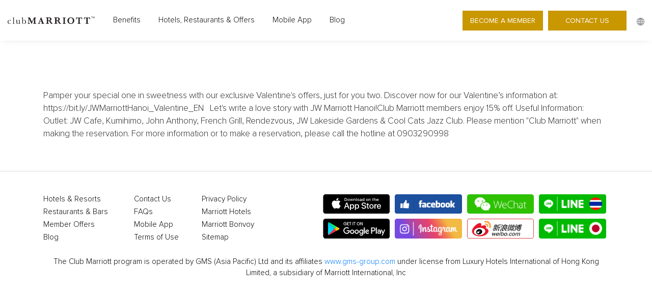

--- FILE ---
content_type: text/html; charset=UTF-8
request_url: https://www.myclubmarriott.com/hotel/offerdetail/en/15-off-valentine-day-jwhn
body_size: 47193
content:
<!doctype html>

<!--[if lt IE 7]>      <html class="no-js lt-ie9 lt-ie8 lt-ie7" lang=""> <![endif]-->

<!--[if IE 7]>         <html class="no-js lt-ie9 lt-ie8" lang=""> <![endif]-->

<!--[if IE 8]>         <html class="no-js lt-ie9" lang=""> <![endif]-->

<!--[if gt IE 8]><!-->
<html class="no-js" lang="en-US">
    <!--<![endif]-->
    <head>
        <meta charset="utf-8">
<meta http-equiv="X-UA-Compatible" content="IE=edge,chrome=1">
<link rel="icon" type="image/png" href="https://www.myclubmarriott.com/assets/images/favicon.png" sizes="16x16"/>
<title>JW Marriott Hanoi - 15% off on Valentine’s Day  | Club Marriott</title>
<meta name="description" content="Pamper your special one in sweetness with our exclusive Valentine&#39;s offers, just for you two.

Discover now for our Valentine&rsquo;s information at: https://bit.ly/JWMarriottHanoi_Valentine_EN
&nbsp;
Let&#39;s write a love story with JW Marriott Hanoi!​

Club Marriott members enjoy 15% off.

Useful Information:

	Outlet: JW Cafe, Kumihimo, John Anthony, French Grill, Rendezvous, JW Lakeside Gardens &amp; Cool Cats Jazz Club.
	Please mention &quot;Club Marriott&quot; when making the reservation.
	For more information or to make a reservation, please call the hotline at 0903290998
">
<meta name="viewport" content="width=device-width, initial-scale=1">
<meta name="facebook-domain-verification" content="j2g2q757me705alhkk0xp4joqttbw0" />
<meta name="keywords" content="Club Marriott, Luxury Hotels, Dining Deals, Hotel Deals" />
<meta name="author" content="Club Marriott" />
<meta name="robots" content="index, follow" />
<meta property="og:title" content="15% off on Valentine’s Day  | Club Marriott" />
<meta property="og:description" content="Pamper your special one in sweetness with our exclusive Valentine&#39;s offers, just for you two.

Discover now for our Valentine&rsquo;s information at: https://bit.ly/JWMarriottHanoi_Valentine_EN
&nbsp;
Let&#39;s write a love story with JW Marriott Hanoi!​

Club Marriott members enjoy 15% off.

Useful Information:

	Outlet: JW Cafe, Kumihimo, John Anthony, French Grill, Rendezvous, JW Lakeside Gardens &amp; Cool Cats Jazz Club.
	Please mention &quot;Club Marriott&quot; when making the reservation.
	For more information or to make a reservation, please call the hotline at 0903290998
" />
<meta property="og:image" content="https://www.myclubmarriott.com/assets/uploads/property/thumb_538/offer_thumb_538_1706860284_324688.jpg" />
<meta property="og:site_name" content="The Club Marriott" />
<meta property="og:url" content="" />
<meta name="google-site-verification" content="VhwLsoyiEb9KPhrLqQ2N84lalEshAIrmBXgeDQkQxDE" />
<!--Use the below code snippet to provide real time updates to the live chat plugin without the need of copying and paste each time to your website when changes are made via PBX-->
<call-us-selector phonesystem-url="https://1730.3cx.cloud" party="clubmarriott"></call-us-selector>
 
<!--Incase you don't want real time updates to the live chat plugin when options are changed, use the below code snippet. Please note that each time you change the settings you will need to copy and paste the snippet code to your website--> 
<!--<call-us 
phonesystem-url="https://1730.3cx.cloud" 
style="position:fixed;font-size:16px;line-height:17px;z-index: 99999;right: 20px; bottom: 20px;" 
id="wp-live-chat-by-3CX" 
minimized="false" 
animation-style="slideup" 
party="clubmarriott" 
minimized-style="bubbleright" 
allow-call="false" 
allow-video="false" 
allow-soundnotifications="true" 
enable-mute="true" 
enable-onmobile="true" 
offline-enabled="true" 
enable="true" 
ignore-queueownership="false" 
authentication="both" 
operator-name="Club Marriott" 
show-operator-actual-name="true" 
aknowledge-received="true" 
operator-icon="[data-uri]" 
gdpr-enabled="false" 
message-userinfo-format="both" 
message-dateformat="both" 
lang="browser" 
button-icon-type="doublebubble" 
invite-message="Hello! How may we help you?" 
authentication-message="Hello! Could we know your contact information?" 
unavailable-message="We are away. Leave us a message!" 
first-response-message="Hello! How may we help you?" 
ending-message="Your session is over" 
greeting-visibility="both" 
greeting-offline-visibility="both" 
greeting-message="Hello! How may we help you?" 
greeting-offline-message="We are away. Leave us a message!" 
chat-delay="2000" 
enable-direct-call="false" 
enable-ga="false" 
></call-us>--> 
<script defer src="https://downloads-global.3cx.com/downloads/livechatandtalk/v1/callus.js" id="tcx-callus-js" charset="utf-8" crossOrigin="anonymous"></script><script>
    var cookielanguagename = 'English';

</script>



<link rel="alternate" hreflang="x-default" href="https://www.myclubmarriott.com/hotel/offerdetail/" />
<link rel="alternate" hreflang="en" href="https://www.myclubmarriott.com/hotel/offerdetail/en" />
<link rel="alternate" hreflang="ch" href="https://www.myclubmarriott.com/hotel/offerdetail/ch" />
<link rel="alternate" hreflang="co" href="https://www.myclubmarriott.com/hotel/offerdetail/co" />
<link rel="alternate" hreflang="ja" href="https://www.myclubmarriott.com/hotel/offerdetail/jp" />
<link rel="alternate" hreflang="ko" href="https://www.myclubmarriott.com/hotel/offerdetail/ko" />
<link rel="alternate" hreflang="th" href="https://www.myclubmarriott.com/hotel/offerdetail/th" />
<link rel="alternate" hreflang="vi" href="https://www.myclubmarriott.com/hotel/offerdetail/vi" />

<link rel="stylesheet" href="https://www.myclubmarriott.com/assets/css/languages/English.min.css?v=1745574945" />
<link rel="stylesheet" href="https://www.myclubmarriott.com/assets/css/main.min.css?v=1745574945" />
<link href = "https://www.myclubmarriott.com/assets/css/jquery-ui.min.css" rel = "stylesheet">
<style>
.fb_dialog {
transition: none !important;  /* Prevent animations causing scroll */
opacity: 0 !important;         /* Hide the widget during load */
}
.fb_dialog_active {
    opacity: 1 !important;         /* Show the widget after load */
}
</style>
<script>
    var base_url = 'https://www.myclubmarriott.com/';

        var selectedCountryName = "United States";
        var selectedCountryCode = 'US';
</script>
<script type="text/javascript">
    if (/MSIE \d|Trident.*rv:/.test(navigator.userAgent))
        document.write('<script src=""><\/script>');
</script>

    <!-- Google Tag Manager -->
    <script>(function (w, d, s, l, i) {
            w[l] = w[l] || [];
            w[l].push({'gtm.start':
                        new Date().getTime(), event: 'gtm.js'});
            var f = d.getElementsByTagName(s)[0],
                    j = d.createElement(s), dl = l != 'dataLayer' ? '&l=' + l : '';
            j.async = true;
            j.src =
                    'https://www.googletagmanager.com/gtm.js?id=' + i + dl;
            f.parentNode.insertBefore(j, f);
        })(window, document, 'script', 'dataLayer', 'GTM-KVQR82V');</script>
    <!-- End Google Tag Manager -->


<div id="fb-root"></div>
<div id="fb-customer-chat" class="fb-customerchat"></div>
    <script>
        var chatbox = document.getElementById('fb-customer-chat');
        chatbox.setAttribute("page_id", "102049481645298");
        chatbox.setAttribute("attribution", "biz_inbox");
    </script>
    <!-- Your SDK code -->
    <script>
        window.fbAsyncInit = function () {
            FB.init({
                xfbml: true,
                version: 'v15.0'
            });
        };
        (function (d, s, id) {
            var js, fjs = d.getElementsByTagName(s)[0];
            if (d.getElementById(id))
                return;
            js = d.createElement(s);
            js.id = id;
            js.src = 'https://connect.facebook.net/en_US/sdk/xfbml.customerchat.js';
            fjs.parentNode.insertBefore(js, fjs);
        }(document, 'script', 'facebook-jssdk'));
    </script>

    <script src="https://www.google.com/recaptcha/api.js?onload=CaptchaCallback&render=explicit" async defer></script>
    <script>
        var CaptchaCallback = function () {
            if ($('#logincaptchadiv').length) {
                grecaptcha.render('logincaptchadiv', {'sitekey': '6LcAA8UrAAAAAJVRoS1-6OaJ8P_FKIxWtzjgVTNl'
                });
            }
            if ($('#signupcaptchadiv').length) {
                grecaptcha.render('signupcaptchadiv', {'sitekey': '6LcAA8UrAAAAAJVRoS1-6OaJ8P_FKIxWtzjgVTNl'
                });
            }
            if ($('#logincaptchadiv1').length) {
                grecaptcha.render('logincaptchadiv1', {'sitekey': '6LcAA8UrAAAAAJVRoS1-6OaJ8P_FKIxWtzjgVTNl'
                });
            }
            if ($('#logincaptchadiv2').length) {
                grecaptcha.render('logincaptchadiv2', {'sitekey': '6LcAA8UrAAAAAJVRoS1-6OaJ8P_FKIxWtzjgVTNl'
                });
            }
        };
    </script>
    
    <script type="text/javascript">    var platformType='custom_user_site';    var thriveWidgetCode= '4844312ff89c552893f89a294a2883bdb187672c4b1d1cf1837bac47b9de4751';    var ztUserData = {};</script>
    <!-- <script id="thrive_script" src="https://thrive.zohopublic.com/thrive/publicpages/thrivewidget"></script> -->

        <link rel="canonical" href="https://www.myclubmarriott.com/hotel/offerdetail/en/15-off-valentine-day-jwhn"/>    </head>
    <body>
        <!--[if lt IE 8]>
            <div class="browserupgrade"><p>You are using an <strong>outdated</strong> browser. Please <a href="https://browsehappy.com/">upgrade your browser</a> to improve your experience.</p></div>
        <![endif]-->
			   <noscript>
        <div class="browserupgrade">
            For full functionality of this site it is necessary to enable JavaScript. Here are the <a
                href="http://www.enable-javascript.com/" target="_blank"> instructions how to enable JavaScript in your
                web browser</a>.
        </div>
    </noscript>
        <header class="header section">
    <div class="cm-header">

        <div class="cm-header-wrapper">

            
                <a class="headerLogo" href="https://www.myclubmarriott.com/home/homepage/en">
                    <img class="cm-header-logo" src="https://www.myclubmarriott.com/assets/images/logo-cm.svg" alt="Club Marriott" loading="lazy" width="171" height="17">
                </a>
                <!-- Desktop Menus -->	
                <div class="hide-header-elements"> 
                    <div class="sitenav">
                        <ul class="cm-header-menu-list">
                            <li class="cm-header-menu-list-item cm-menu-link"><a href="https://www.myclubmarriott.com/hotel/benefits/en" title="Benefits">Benefits </a></li>
                            <li class="cm-header-menu-list-item cm-menu-link"><a href="https://www.myclubmarriott.com/hotel/hotelskitchensbars/en" title="Hotels, Restaurants & Offers">Hotels, Restaurants & Offers</a></li>
                            <li class="cm-header-menu-list-item cm-menu-link"><a href="https://www.myclubmarriott.com/home/app/en" title="Mobile App">Mobile App</a></li>
                            <li class="cm-header-menu-list-item cm-menu-link"><a target="_blank" href="https://www.myclubmarriott.com/blog" title="Blog">Blog</a></li>
                       <!--<li class="cm-header-menu-list-item cm-menu-link"><a target="_blank" href="https://www.myclubmarriott.com/LandingPage/en/member-stories-landing-page" title="Member stories">Member stories</a></li>-->
                        </ul>
                        <div class="cm-button-group cm-header-cta">
                            <button id="becomeamemberpopup" class="cm-button cm-button-sm primary cm-wide-mobile cm-member-drawer-link text-uppercase" title="Become a Member">Become a Member</button>
                            <a class="cm-button cm-button-sm primary cm-wide-mobile text-uppercase" href="https://www.myclubmarriott.com/home/contactus/en" target="_self" title="Contact Us">Contact Us</a>
                        </div>
                    </div>
                </div>



                <div id="languageico">
                    <button  class="cm-header-hamburger-link" aria-label="Menu"></button>
                    <button  class="languageselector" aria-label="language"></button>
                </div> 

                <!-- /Desktop Menus -->	

                    </div>

        <!-- Become Member -->
                <button class="cm-member-drawer-link cm-member-drawer-overlay" aria-label="Experience more with your Club Marriott Membership - Modal"></button>
        <div class="cm-member-drawer modal-become">
            <span class="cm-member-drawer-link cm-member-close"><svg xmlns="http://www.w3.org/2000/svg" width="12" height="10" viewBox="0 0 12 10">
                    <g fill="none" fill-rule="evenodd" stroke="#000" stroke-linecap="square">
                        <path d="M1.08.197l9.762 9.761M9.958 1.08L1.081 9.959"/>
                    </g>
                </svg>
            </span>


            <div class="memeberform popupform">
                <div class="become-banner">
                    <figure>
                        <img  src="https://www.myclubmarriott.com/assets/uploads/page/page_1673460210_767899.jpg" alt="Experience more with your Club Marriott Membership" loading="lazy" width="800" height="420" >
                    </figure>
                </div>
                <div class="becomeFormText">
                    <h3 class="black">Experience more with your Club Marriott Membership</h3>


                    <form action="https://www.myclubmarriott.com/" method="post" class="" id="NonMemberForm" accept-charset="utf-8">
                                                                                                   <input type="hidden" name="csrf_security_token" value="40b4b81a4b4596e2e6811845bdfced25" />

                    <div class="row">
                        <div class="col-sm-12 col-md-6 inputblock">
                            <select id="ptxtcountry" name="ptxtcountry" class="countryfield txtcountry select2">
                                <option value="">Country/Region*</option>
                            </select>
                        </div>
                        <div class="col-sm-12 col-md-6 inputblock">
                            <select id="ptxtcity" name="ptxtcity" class="txtcity select2">
                                <option value="">City*</option>
                            </select>
                        </div>
                    </div>
                    <div class="row">
                        <div class="col-sm-12 col-md-6 inputblock">
                            <input type="text" name="ptxtfname" id="ptxtfname" placeholder="First Name*" maxlength="35">
                        </div>
                        <div class="col-sm-12 col-md-6 inputblock">
                            <input type="text" name="ptxtlname" id="ptxtlname" placeholder="Last Name" maxlength="35">
                        </div>
                    </div>
                    <div class="row">
                        <div class="col-sm-12 inputblock">
                            <input type="email" name="ptextemailaddress" id="ptextemailaddress" placeholder="Email ID*">
                        </div>
                    </div>
                    <div class="row">
                        <div class="col-sm-12 inputblock">
                            <input type="text" name="ptxtphone" id="ptxtphone" placeholder="Contact Number*" oninput="onlyNum(this)" onkeypress="return isNumberKey(event)" maxlength="15">
                        </div>
                    </div>
                    <div class="row">
                        <div class="col-sm-12 inputblock termscheck marked">
                            <label  for="mandatory">Fields marked with * are required </label>
                        </div>
                    </div>
                    <div class="row">
                        <div class="col-sm-12 inputblock termscheck">
                            <input type="checkbox" id="ptxtterms" name="ptxtterms" class="sb-checkbox__input">
                                <label for="ptxtterms" class="sb-checkbox__label">By offering the information above, I give permission to Club Marriott to make contact with me to receive more information and agree to the Terms & Conditions and the privacy statement on the website.</label>	
                        </div>
                    </div>

                    
                        <div class="row">

                            <div class="col-sm-12 inputblock">

                                <div class="login-captcha form-group">

                                    <div id="signupcaptchadiv" style="transform:scale(0.88);transform-origin:0;-webkit-transform:scale(0.88);transform:scale(0.88);-webkit-transform-origin:0 0;transform-origin:0 0;"></div>


                                </div>

                                <label class="errorCaptchMessageMember errorcaptcha"></label>

                            </div>
                        </div>
                    
                    <div class="row">
                        <div class="col-sm-12 inputblock">
                            <input class="becomemembercommon" type="submit" value="Contact Me">
                        </div>
                    </div>
                    </form>                </div>
            </div>
        </div>
        <!-- /Become Member -->	

        <!-- Language Popup -->	
        <div class="languagepopup" id="languagepopup" style="display:none;">
            <ul class="tabs text-center">
                <li><span id="tab1">Language & Location</span></li>
                <!--<li><a id="tab2">Location</a></li>-->
            </ul>	
            <div class="tab-container lngpopup" id="tab1C">
                <form action="" id="langselectorform">
                    <div class="locationdv">
                        <input type="checkbox" id="userlocation" name="userlocation" value=""> <label for="userlocation">Use My Location</label>
                    </div>
                    <label for="stxtcountry">Country/Region</label>
                    <select name="stxtcountry" id="stxtcountry" class="select2 languageselect2">
                        <option value="All" data-id="-1" selected>All</option>
                    </select>
                    <label for="stxtlanguage">Language</label>
                    <select name="stxtlanguage" id="txtlanguage" class="select2 languageselect2">
                        <option value="English" data-id="9" selected>English</option>
                    </select>
                    <input type="hidden" value="15-off-valentine-day-jwhn" name="itemName" id="itemName">

                       <input type="hidden"
                           value=""
                           class="input-control" id="utm_source" name="utm_source"/>

                    <input type="hidden"
                           value=""
                           class="input-control" id="utm_medium" name="utm_medium"/>

                    <input type="hidden"
                           value=""
                           class="input-control" id="utm_campaign" name="utm_campaign"/>

                    <input type="hidden"
                           value=""
                           class="input-control" id="utm_term" name="utm_term"/>

                                        <input type="hidden" value="hotel/offerdetail" name="fetchMethod" id="fetchMethod">
                                            <input type="submit" value="Apply">	
                                                <input type="hidden" value="en" name="langName" id="langName">
                                                    </form>
                                                    </div>	
                                                    <div class="tab-container lngpopup" id="tab2C">
                                                        location
                                                    </div>	

                                                    </div>
                                                    <!-- /Language Popup -->

                                                    
                                                    </div>
                                                    </header>
                                                    <script>
                                                        var citypurchaseyourmembership = 'City';
                                                    </script>        <div class="clearfix"></div>
        
        <section id="captionslider" class="topinnerslider">
    <section class='singledetailslide topslideblock relative offermasthead offerdetailbanner'><div class='container text-center offermastheadcontainer'><div class='intcaption'><h1 class='white text-uppercase'><span class='orange'>JW Marriott Hanoi - 15% off on Valentine’s Day </span>  <span class='offerhotel-name'></span><span class='offer-object-title'></span></h1></div></div></section>
        </section>

        <div class="clearfix"></div>

        <div class="section sectionpadding">
            <div class="container">
                <div class="row">
                    <div class="col-xs-12 offer-top-btns text-center">
                    </div>
                </div>

                <div class="row">
                    <div class="col-xs-12">
                        <div class="offer-description">
                            Pamper your special one in sweetness with our exclusive Valentine&#39;s offers, just for you two.

Discover now for our Valentine&rsquo;s information at: https://bit.ly/JWMarriottHanoi_Valentine_EN
&nbsp;
Let&#39;s write a love story with JW Marriott Hanoi!​

Club Marriott members enjoy 15% off.

Useful Information:

	Outlet: JW Cafe, Kumihimo, John Anthony, French Grill, Rendezvous, JW Lakeside Gardens &amp; Cool Cats Jazz Club.
	Please mention &quot;Club Marriott&quot; when making the reservation.
	For more information or to make a reservation, please call the hotline at 0903290998
                        </div>
                        <div class="clearfix"></div>
                        <div id="offertc"></div>
                    </div>
                </div>
            </div>
        </div>

        <div class="clearfix"></div>

        <!-- Offers Applicable -->
        <div id="offerapplicables"></div>
        <!-- /Offers Applicable -->
        <div class="clearfix"></div>
            <footer class="sitefooter"><div class="container"><div class="row"><div class="col-xs-12">
                    <div class="menuBlock"><div><a href="https://www.myclubmarriott.com/hotel/hotelsresorts/en" title="Hotels & Resorts">Hotels & Resorts</a></div>
                        <div><a href="https://www.myclubmarriott.com/hotel/restaurantsbars/en" title="Restaurants & Bars">Restaurants & Bars</a></div>	
                        <div><a href="https://www.myclubmarriott.com/hotel/memberoffers/en" title="Member Offers">Member Offers</a></div>
                        <div><a target="_blank" href="https://www.myclubmarriott.com/blog" title="Blog">Blog</a></div>
                    </div>
                    <div class="menuBlock sec_blck">
                        <div><a href="https://www.myclubmarriott.com/home/contactus/en" title="Contact Us">Contact Us</a></div>
                        <div><a href="https://www.myclubmarriott.com/home/faqs/en" title="FAQs">FAQs</a></div>
                        <div><a href="https://www.myclubmarriott.com/home/app/en" title="Mobile App">Mobile App</a></div>	
                        <div><a href="https://www.myclubmarriott.com/home/termsofuse/en" title="Terms of Use">Terms of Use</a></div>
                    </div>
                    <div class="menuBlock">
                        <div><a href="https://www.myclubmarriott.com/home/privacypolicy/en" title="Privacy Policy">Privacy Policy</a></div>
                        <div><a href="https://www.marriott.com/default.mi" target="_blank" title="Marriott Hotels">Marriott Hotels</a></div>
                        <div><a href="https://mobile-app.marriott.com/en-us" target="_blank" title="Marriott Bonvoy">Marriott Bonvoy</a></div>
                        <div><a href="https://www.myclubmarriott.com/home/sitemap/en" title="Sitemap">Sitemap</a></div>
                    </div>
                    <div class="appinfoblock">
                        <div class="socialmedia-icons">
                            <div>
                                <a href="https://itunes.apple.com/us/app/club-marriott-asia-pacific/id1415805399?mt=8" target="_blank" aria-label="App Store"><img src="https://www.myclubmarriott.com/assets/images/App-store-icon.svg" alt="Apple Store" width="163" height="48" loading="lazy" /></a>
                                <a href="https://play.google.com/store/apps/details?id=com.ocepcluster.ocep&hl=en_SG" target="_blank" aria-label="Google Play"><img src="https://www.myclubmarriott.com/assets/images/Play-store-icon.svg" alt="Google Play" width="163" height="48" loading="lazy" /></a>
                            </div>
                            <div>
                                <a href="https://www.facebook.com/clubmarriott.official" target="_blank" class="fbicon" aria-label="Facebook">
                                    <img src="https://www.myclubmarriott.com/assets/images/cm-fb.png" alt="Follow us on Facebook" width="163"  height="48" loading="lazy" /></a>
                                <a href="https://www.instagram.com/club_marriott_official/" target="_blank" class="instaicon" aria-label="Instagram"><img src="https://www.myclubmarriott.com/assets/images/cm-insta.png" alt="Instagram" width="163" height="48" title="" loading="lazy" /></a>
                            </div>
                            <div>
                                <a href="https://mp.weixin.qq.com/s/POMNqYMmfPCjUohcFZXIZA" target="_blank" class="wechatsocialicon" aria-label="WeChat">
                                    <img class="WClinkqr" src="https://www.myclubmarriott.com/assets/images/wechat.png" alt="WeChat" width="163" height="48" loading="lazy" /></a>
                                <a href="https://weibo.com/p/1006067642045052/home?from=page_100606&mod=TAB" target="_blank" class="weiboicon" aria-label="weibo"><img src="https://www.myclubmarriott.com/assets/images/cm-weibo.png" alt="weibo.com" width="163" height="48" title="" loading="lazy" /></a>
                            </div>
                            <div>
                                <a href="https://page.line.me/953gmchh?openQrModal=true" target="_blank" class="thailine" aria-label="Line">
                                    <img class="WClinkqr" src="https://www.myclubmarriott.com/assets/images/thailand.png" alt="Line Thailand" width="163" height="48" loading="lazy" /></a>

                                    <a href="https://page.line.me/209fwons?oat_content=url&openQrModal=true" target="_blank" class="japanline" aria-label="JapanLine">
                                    <img class="WClinkqr" src="https://www.myclubmarriott.com/assets/images/japan.png" alt="Line Japan" width="163" height="48" loading="lazy" /></a>
                            </div>


                        </div>	


                        <div class="clearfix"></div></div></div><div class="col-xs-12">
                    <p class="sitedescription">The Club Marriott program is operated by GMS (Asia Pacific) Ltd and its affiliates <a href='https://www.gms-group.com/' target='_blank'>www.gms-group.com</a> under license from Luxury Hotels International of Hong Kong Limited, a subsidiary of Marriott International, Inc</p>	
                </div></div></div>
    </footer>  
<div class="clearfix"></div>
<div id="loader" class="spinner">
    <div class="lds-ellipsis"><img src="https://www.myclubmarriott.com/assets/images/loading2.png" alt="Loading..." loading="lazy"  width="50" height="50" /></div>
</div>
<!-- Thank You message for become a member form -->
<div class="thankyoumsg" id="bmthankyoumsg" style="display:none;">
    <figure class="siteLogo text-center"><img src="https://www.myclubmarriott.com/assets/images/logo.png" alt="Club Marriott" width="177" height="18" defer ></figure>
    <div class="thankyou-content text-center">
        <h4>Thank you for showing your interest.</h4>
        <p>Our representative will get in touch with you shortly.</p>
    </div>	
</div>	
<!-- /Thank You message for become a member form -->



<link href="https://www.myclubmarriott.com/assets/css/animations.css" rel="stylesheet" property="stylesheet">
<link href="https://www.myclubmarriott.com/assets/css/select2.css" rel="stylesheet" property="stylesheet">
<link href="https://www.myclubmarriott.com/assets/css/jquery.fancybox.css" rel="stylesheet" property="stylesheet">
<link href="https://www.myclubmarriott.com/assets/css/slick.css" rel="stylesheet" property="stylesheet">
<link href="https://www.myclubmarriott.com/assets/css/intlTelInput.css" rel="stylesheet" property="stylesheet">
<script src="https://www.myclubmarriott.com/assets/js/vendor/jqeury.min.js"></script>
<script src="https://www.myclubmarriott.com/assets/js/vendor/jquery-migrate.min.js"></script>

<script src="https://www.myclubmarriott.com/assets/js/plugins.js"></script>
<script src="https://www.myclubmarriott.com/assets/js/intlTelInput.min.js?v=1745200144"></script>
<script src="https://www.myclubmarriott.com/assets/js/jquery.fancybox.min.js"></script>
<script src="https://www.myclubmarriott.com/assets/js/main.min.js?v=1745574945"></script>
<script src = "https://www.myclubmarriott.com/assets/js/jquery-ui.min.js"></script>

    <!-- Google Tag Manager (noscript) -->
    <noscript><iframe title="Tag Manager" src="https://www.googletagmanager.com/ns.html?id=GTM-KVQR82V"
                      height="0" width="0" style="display:none;visibility:hidden"></iframe></noscript>
    <!-- End Google Tag Manager (noscript) -->
    
    
        <!-- Meta Pixel Code -->
    <script>
        !function (f, b, e, v, n, t, s)
        {
            if (f.fbq)
                return;
            n = f.fbq = function () {
                n.callMethod ?
                        n.callMethod.apply(n, arguments) : n.queue.push(arguments)
            };
            if (!f._fbq)
                f._fbq = n;
            n.push = n;
            n.loaded = !0;
            n.version = '2.0';
            n.queue = [];
            t = b.createElement(e);
            t.async = !0;
            t.src = v;
            s = b.getElementsByTagName(e)[0];
            s.parentNode.insertBefore(t, s)
        }(window, document, 'script',
                'https://connect.facebook.net/en_US/fbevents.js');
        fbq('init', '164661865717145');
        fbq('track', 'PageView');
    </script>
    <noscript><img alt="Facebook" height="1" width="1" style="display:none"
                   src="https://www.facebook.com/tr?id=164661865717145&ev=PageView&noscript=1"
                   /></noscript>
    <!-- End Meta Pixel Code -->

<script type="text/javascript">
    $(document).ajaxStop(function () {
        $('#loader').fadeOut();
    });
    function addmobmenuclass() {
        var devicewidth = $(window).width();
        if (devicewidth < 1170) {
            $('.hide-header-elements').addClass('cm-header-hamburger');
        } else {
            $('.hide-header-elements').removeClass('cm-header-hamburger');
        }
    }
    $(window).on('resize', function () {
        addmobmenuclass();
    });
    $(window).on('load', function () {
        addmobmenuclass();
    });



    $(function () {
        var languageId = sessionStorage.getItem('languageId');
        var regionId = sessionStorage.getItem('regionId');
        $("form#NonMemberForm").validate({
            rules: {
                ptxtfname: {required: true},
                ptxtcountry: {required: true},
                ptextemailaddress: {required: true, email: true},
                ptxtphone: {required: true, minlength: 7, maxlength: 15},
                ptxtcity: {required: true},
                ptxtterms: {required: true},
            },
            messages: {
                ptxtcountry: {
                    required: "Country selection is required",
                },
                ptxtfname: {
                    required: "First Name is required",
                },
                ptextemailaddress: {
                    required: "Email Address is empty",
                    email: "Email Address is not valid",
                },

                ptxtphone: {
                    required: "Mobile Number is empty",
                    minlength: "Mobile Number is not valid",
                    maxlength: "Mobile Number is not valid",
                },

                ptxtcity: {
                    required: "City selection is required",
                },
                ptxtterms: {
                    required: "Please accept Terms and Conditions to proceed",
                },

            },
            errorPlacement: function (error, element) {
                $(element).parents('.inputblock').append(error);
            },
            submitHandler: function (form) {

                    
                    

                    if ($('#signupcaptchadiv').length && ($('#logincaptchadiv').length)) {
                        var captchamember = grecaptcha.getResponse(1);

                    } else {
                        var captchamember = grecaptcha.getResponse(0);
                    }
                    $.ajax({
                    type: "POST",
                    data: {
                        'csrf_security_token': readCookie("csrf_cookie_name"),
                        'ptxtsalutation': $('select#txtmsalutation').val(),
                        'ptxtfname': $('input[name=ptxtfname]').val(),
                        'ptxtlname': $('input[name=ptxtlname]').val(),
                        //'ptxtphone': $('input#ptxtphone').val(),
                        'ptxtphone': $('input#ptxtphone').intlTelInput("getNumber"),
                        'ptxtcountry': $('select#ptxtcountry').val(),
                        'ptxtcity': $('select#ptxtcity').val(),
                        'ptxtterms': $('input#ptxtterms').val(),
                        'ptextemailaddress': $('input[name=ptextemailaddress]').val(),
                        languageId: languageId,
                        regionId: regionId,
                        countryid: $('select#ptxtcountry').find(':selected').attr("data-id"),
                        cityid: $('select#ptxtcity').find(':selected').attr("data-id"),
                        captcha: captchamember,
                        website: '1',
                    },
                    dataType: "json",
                    url: base_url + "site/api/Membership/nonmembersLead",
                    beforeSend: function () {
                        $('.cm-member-drawer').append("<div class='disabledform'></div>");
                    },
                    success: function (response) {

                            $('.errorCaptchMessageMember').html('');


                        var token = readCookie("csrf_cookie_name");
                        $("input[name='csrf_security_token']").val(token);
                        if (response.success) {
                            $('.cm-member-close').trigger('click');
                            $('div.disabledform').remove();
                            $.fancybox.open({
                                src: '#bmthankyoumsg',
                                type: 'inline',
                                opts: {
                                    afterShow: function (instance, current) {
                                        // console.info('done!');
                                    }
                                }
                            });

                            document.getElementById('NonMemberForm').reset();
                            $('#txtmsalutation, #ptxtcountry, #ptxtcity').trigger('change');
                            $('form#NonMemberForm').find('label.error').remove();


                                $('.errorCaptchMessageMember').hide();
                                $('.errorCaptchMessageMember').html('');
                                if ($('#signupcaptchadiv').length && ($('#logincaptchadiv').length)) {
                                    grecaptcha.reset(1);

                                } else {
                                    grecaptcha.reset(0);
                                }


                        } else {

                            $('div.disabledform').remove();


                                if ($('#signupcaptchadiv').length && ($('#logincaptchadiv').length)) {

                                    grecaptcha.reset(1);

                                } else {
                                    grecaptcha.reset(0);
                                }

                                $('.errorCaptchMessageMember').show();
                                $('.errorCaptchMessageMember').html(response.message);


                        }
                    }

                });
            }
        });
    });



</script>        <script>
            jQuery(document).ready(function () {
                getMemberOffersDetail();
                jQuery('.topslider').slick({
                    dots: true,
                    speed: 960,
                    arrows: false,
                    autoplay: true,
                    autoplaySpeed: 3000,
                    infinite: true,
                    pauseOnHover: false,
                });

                tabfunction();
                equalhgtcol();
                equalhgtsocialcol();
            });

            jQuery(window).load(function () {
                equalhgtcol();
                equalhgtsocialcol();
            });

            jQuery(window).resize(function () {
                jQuery(".aplc-block .offer-apl-txt").height('auto');
                equalhgtcol();
                jQuery(".aplc-block .aplc-links").height('auto');
                equalhgtsocialcol();
            });

            function equalhgtcol() {
                var maxHeight = 0;
                jQuery(".aplc-block .offer-apl-txt").each(function () {
                    if (jQuery(this).height() > maxHeight) {
                        maxHeight = jQuery(this).height();
                    }
                });
                jQuery(".aplc-block .offer-apl-txt").height(maxHeight);
            }

            function equalhgtsocialcol() {
                var maxHeight = 0;
                jQuery(".aplc-block .aplc-links").each(function () {
                    if (jQuery(this).height() > maxHeight) {
                        maxHeight = jQuery(this).height();
                    }
                });
                jQuery(".aplc-block .aplc-links").height(maxHeight);
            }

            function tabfunction() {
                //jQuery(".set:first-child > a").addClass('active');
                //jQuery(".set:first-child > a i").addClass('fa-minus');
                jQuery(".set > a").on("click", function () {
                    if (jQuery(this).hasClass("active")) {
                        jQuery(this).removeClass("active");
                        jQuery(this).siblings(".tab-content").slideUp(200);
                        jQuery(".set > a i").removeClass("fa-minus").addClass("fa-plus");
                    } else {
                        jQuery(".set > a i").removeClass("fa-minus").addClass("fa-plus");
                        jQuery(this).find("i").removeClass("fa-plus").addClass("fa-minus");
                        jQuery(".set > a").removeClass("active");
                        jQuery(this).addClass("active");
                        jQuery(".tab-content").slideUp(200);
                        jQuery(this).siblings(".tab-content").slideDown(200);
                    }
                });
            }

            // Get Member Offers List
            function getMemberOffersDetail() {
                var url_string = window.location.href
                var url = new URL(url_string);

                var previewID = url.searchParams.get("previewID");
                var previewContentID = url.searchParams.get("previewContentID");

                //var offerid = url.searchParams.get( "id" );

                var offerid = 'ZDhhZmQwY2M3Y2EzYjVlNWIxZTRkMmE5ZDdkY2E1MGE2MmM0YTkzNjU0MjZjY2ViNjNmODE1MDkxMjY2ODA0NGE3MzdkOGZhNzUwZmVmNTA0Yjg5NGE5Zg'

                var languageId = '9';
                if (languageId != '') {
                    languageId = languageId;
                }
                else {
                    var languageId = sessionStorage.getItem('languageId');
                }
                // var languageId = sessionStorage.getItem('languageId');
                var regionId = sessionStorage.getItem('regionId');
                jQuery.ajax({
                    type: "POST",
                    data: {
                        'csrf_security_token': readCookie("csrf_cookie_name"),
                        offerId: offerid,
                        languageId: languageId,
                        regionId: regionId,
                    },
                    dataType: "json",
                    url: "https://www.myclubmarriott.com/site/api/Property/offersList",
                    beforeSend: function () {
                    },
                    success: function (output) {
                        console.log(output);
                        var token = readCookie("csrf_cookie_name");
                        $("input[name='csrf_security_token']").val(token);
                        if (output.success) {
                            var offerdata = output.data.length;
                            for (var i = 0; i < offerdata; i++) {
                                var offerImage = "https://www.myclubmarriott.com/assets/uploads/property/" + output.data[i].image[0];
                                var offer_title = output.data[ i ].offer_title;
                               // var offer_titile_dash = offer_title.split(' ').join('-');
                                var offer_titile_dash = offer_title.replace(/([-~!@#$%^&*()_+=`{}\[\]\|\\:;'<>,.\/? ])+/g, '-');
                                var offer_title2 = output.data[ i ].offer_title2;
                                var outlet_name = output.data[ i ].outlet_name;
                                var property_name = output.data[ i ].property_name;
                                var property_name_dashes = property_name.replace(/([-~!@#$%^&*()_+=`{}\[\]\|\\:;'<>,.\/? ])+/g, '-');
                                var property_name_dash = property_name_dashes.replace('\’', '-');
                                var outlet_name_dashes = outlet_name.replace(/([-~!@#$%^&*()_+=`{}\[\]\|\\:;'<>,.\/? ])+/g, '-');
                                var outlet_name_dash = outlet_name_dashes.replace('\’', '-');
                                var property_address = output.data[ i ].property_address;
                                var offer_desc = output.data[ i ].offer_desc;
                                var offer_expire_date = output.data[ i ].offer_expire_date;
                                var offer_start_date = output.data[ i ].offer_start_date;
                                var offer_validity = output.data[ i ].offer_validity;

                                if (jQuery.isEmptyObject(output.data[ i ].offer_participating)) {
                                    if (jQuery.isEmptyObject(output.data[ i ].outlet_name)) {
                                        var offer_title3 = output.data[ i ].property_name
                                    } else {
                                        var offer_title3 = output.data[ i ].outlet_name + '<br>' + output.data[ i ].property_name
                                    }
                                } else {
                                    var offer_title3 = output.data[ i ].offer_participating

                                }

                                var mastheadwrap = "<section class='singledetailslide topslideblock relative offermasthead offerdetailbanner' style='background-image:url(" + offerImage + "'><img src='" + offerImage + "' alt='"+offer_title+" " + offer_title2 + "' loading='lazy' width='1905' height='477'><div class='container text-center offermastheadcontainer'><div class='intcaption'><h1 class='white text-uppercase'><span class='orange'>" + offer_title + "</span>  <span class='offerhotel-name'>" + offer_title2 + "</span><span class='offer-object-title'>" + offer_title3 + "</span></h1><div class='offer-validity'>Offer Validity: " + offer_validity + "</div></div></div></section>"
                                if (jQuery.isEmptyObject(output.data[ i ].offer_link)) {
                                    var offer_link = ""
                                } else {
                                    if (output.data[ i ].offer_link_type == 0) {
                                        var offer_link = "<a class='cm-button cm-button-sm primary offerdetail-"+property_name_dash+'-'+outlet_name_dash+'-'+offer_titile_dash+"' href='" + output.data[ i ].offer_link + "' target='_blank'>Book Now</a>"
                                    } else if (output.data[ i ].offer_link_type == 1) {
                                        var offer_link = "<a class='cm-button cm-button-sm primary offerdetail-"+property_name_dash+'-'+outlet_name_dash+'-'+offer_titile_dash+"' href='mailto:" + output.data[ i ].offer_link + "'>Book Now</a>"

                                    } else {
                                        var offer_link = "<a class='cm-button cm-button-sm primary offerdetail-"+property_name_dash+'-'+outlet_name_dash+'-'+offer_titile_dash+"' href='tel:" + output.data[ i ].offer_link + "'>Book Now</a>"
                                    }
                                }

                                if (jQuery.isEmptyObject(output.data[ i ].offer_term_condition)) {
                                    var offertc = ""
                                } else {
                                    var offertc = "<div class='accwrap oderdetailacc-wrap'><div class='set'><a href='javascript:void()' class='tctab tabtitle active'>Terms & Conditions <i class='fa fa-minus'></i></a><div class='tab-content' style='display: block;'><div class='row'><div class='col-xs-12' id='offertccontent'>" + output.data[ i ].offer_term_condition + "</div></div></div></div></div>"
                                    $('#offertc').html(offertc);
                                }

                                 var offertopbtn = "" + offer_link + "<a class='cm-button cm-button-sm primary offerdetail-promotion-"+property_name_dash+'-'+outlet_name_dash+'-'+offer_titile_dash+"' href='https://www.myclubmarriott.com/memberoffers'>View All Promotions</a>"
                                $('.offer-top-btns').append(offertopbtn);
                                var offerdescription = offer_desc;

                                $('#captionslider').html(mastheadwrap);
                                $('.offer-description').html(offerdescription);
                                tabfunction();
                                var offerapplicablelist = output.data[ i ].offerapplicable.length;
                                //console.log(offerapplicablelist)
                                if (offerapplicablelist) {
                                    var offersectionwrap = "<section class='paddingbottom offer-applicable'><div class='container'><div class='row'><div class='col-xs-12 text-center'><h1 class='lightgray'>Offer Applicable at</h1></div></div><div class='spacebarsmall'></div><div class='row' id='offerapplist'></div></div></section>"

                                    $('#offerapplicables').append(offersectionwrap);

                                    for (var k = 0; k < offerapplicablelist; k++) {
                                        var offerapplicable = output.data[ i ].offerapplicable[ k ];
                                        var property_name = offerapplicable.property_name;
                                        var property_address = offerapplicable.property_address;
                                        var property_phone1 = offerapplicable.property_phone1;


                                        if (jQuery.isEmptyObject(offerapplicable.property_phone1)) {
                                            var property_phone1 = ""
                                        } else {
                                            var property_phone1 = "Ph: " + offerapplicable.property_phone1 + ""
                                            var property_phonewithicon = "<a class='telshare' href='tel:" + offerapplicable.property_phone1 + "' target='_blank' aria-label='Call us today for booking'></a>"
                                        }

                                        if (jQuery.isEmptyObject(offerapplicable.property_email)) {
                                            var property_email = ""
                                        } else {
                                            var property_email = "<a class='mailshare' href='mailto:" + offerapplicable.property_email + "'  aria-label='Mail us for more information '></a>"
                                        }
                                        if (jQuery.isEmptyObject(offerapplicable.property_website_link)) {
                                            var property_website_link = ""
                                        } else {
                                            var property_website_linkurl = offerapplicable.property_website_link.replace(/ /g, '').length; //Returns 4
                                            //console.log(property_website_linkurl);
                                            if (property_website_linkurl <= 5) {
                                                var property_website_link = ""
                                            } else {
                                                var property_website_link = "<a class='moreshare' href='" + offerapplicable.property_website_link + "' target='_blank' aria-label='Click on link for more hotels details'></a>";
                                            }
                                        }

                                        var offerblock = "<div class='col-xs-12 col-sm-4'><div class='aplc-block' id='" + k + "'><p class='offer-apl-txt'>" + property_name + "<br>" + property_address + " <br>" + property_phone1 + "</p><div class='aplc-links'><div class='shareicons'>" + property_phonewithicon + "" + property_email + "" + property_website_link + "</div></div></div></div>";

                                        $('#offerapplist').append(offerblock);
                                        var sociallinks = output.data[ i ].offerapplicable[ k ].social.length;
                                        var sociallinkdata = output.data[ i ].offerapplicable[ k ].social;
                                        console.log(sociallinkdata);
                                        for (j = 0; j < sociallinks; j++) {
                                            var sociallnkname = sociallinkdata[ j ].socialmedia_name;
                                            var sociallnkico = "https://www.myclubmarriott.com/assets/uploads/property/" + sociallinkdata[ j ].socialmedia_image;
                                            var socialurl = sociallinkdata[ j ].socialmedia_link;
                                            var socialdv = "<a href='" + socialurl + "' target='_blank' class='propertysocialicos'><img src='" + sociallnkico + "' alt='" + sociallnkname + "' width='42' height='42' /></a>";
                                            $('#' + k + '.aplc-block .shareicons').append(socialdv);
                                        }
                                        jQuery(".aplc-block .offer-apl-txt").height('auto');
                                        equalhgtcol();
                                        jQuery(".aplc-block .aplc-links").height('auto');
                                        equalhgtsocialcol();
                                    }
                                    jQuery('#offerapplist').slick({
                                        dots: true,
                                        speed: 960,
                                        arrows: false,
                                        autoplay: false,
                                        autoplaySpeed: 3000,
                                        infinite: true,
                                        pauseOnHover: false,
                                        slidesToShow: 3,
                                        slidesToScroll: 3,
                                        responsive: [{
                                                breakpoint: 1023,
                                                settings: {
                                                    slidesToShow: 2,
                                                    slidesToScroll: 2,
                                                }
                                            }, {
                                                breakpoint: 767,
                                                settings: {
                                                    slidesToShow: 1,
                                                    slidesToScroll: 1,
                                                    dots: true,
                                                }
                                            }]
                                    });
                                }
                            }
                        } else {
                            //var wrapper = $('.hotel-top-info .container').empty();
                            //$('section.topslider').hide();
                            /* var errormessage = "<p class='text-center' style='padding:15% 0 8% 0;'>" + output.message + "</p>"
                             $('section#captionslider').append(errormessage);*/
                            window.location.replace('https://www.myclubmarriott.com/hotel/hotelskitchensbars/en');
                        }
                    }
                });

            }
        </script>
    </body>

</html>

--- FILE ---
content_type: text/html; charset=utf-8
request_url: https://www.google.com/recaptcha/api2/anchor?ar=1&k=6LcAA8UrAAAAAJVRoS1-6OaJ8P_FKIxWtzjgVTNl&co=aHR0cHM6Ly93d3cubXljbHVibWFycmlvdHQuY29tOjQ0Mw..&hl=en&v=PoyoqOPhxBO7pBk68S4YbpHZ&size=normal&anchor-ms=20000&execute-ms=30000&cb=t92emu8wbg7p
body_size: 49410
content:
<!DOCTYPE HTML><html dir="ltr" lang="en"><head><meta http-equiv="Content-Type" content="text/html; charset=UTF-8">
<meta http-equiv="X-UA-Compatible" content="IE=edge">
<title>reCAPTCHA</title>
<style type="text/css">
/* cyrillic-ext */
@font-face {
  font-family: 'Roboto';
  font-style: normal;
  font-weight: 400;
  font-stretch: 100%;
  src: url(//fonts.gstatic.com/s/roboto/v48/KFO7CnqEu92Fr1ME7kSn66aGLdTylUAMa3GUBHMdazTgWw.woff2) format('woff2');
  unicode-range: U+0460-052F, U+1C80-1C8A, U+20B4, U+2DE0-2DFF, U+A640-A69F, U+FE2E-FE2F;
}
/* cyrillic */
@font-face {
  font-family: 'Roboto';
  font-style: normal;
  font-weight: 400;
  font-stretch: 100%;
  src: url(//fonts.gstatic.com/s/roboto/v48/KFO7CnqEu92Fr1ME7kSn66aGLdTylUAMa3iUBHMdazTgWw.woff2) format('woff2');
  unicode-range: U+0301, U+0400-045F, U+0490-0491, U+04B0-04B1, U+2116;
}
/* greek-ext */
@font-face {
  font-family: 'Roboto';
  font-style: normal;
  font-weight: 400;
  font-stretch: 100%;
  src: url(//fonts.gstatic.com/s/roboto/v48/KFO7CnqEu92Fr1ME7kSn66aGLdTylUAMa3CUBHMdazTgWw.woff2) format('woff2');
  unicode-range: U+1F00-1FFF;
}
/* greek */
@font-face {
  font-family: 'Roboto';
  font-style: normal;
  font-weight: 400;
  font-stretch: 100%;
  src: url(//fonts.gstatic.com/s/roboto/v48/KFO7CnqEu92Fr1ME7kSn66aGLdTylUAMa3-UBHMdazTgWw.woff2) format('woff2');
  unicode-range: U+0370-0377, U+037A-037F, U+0384-038A, U+038C, U+038E-03A1, U+03A3-03FF;
}
/* math */
@font-face {
  font-family: 'Roboto';
  font-style: normal;
  font-weight: 400;
  font-stretch: 100%;
  src: url(//fonts.gstatic.com/s/roboto/v48/KFO7CnqEu92Fr1ME7kSn66aGLdTylUAMawCUBHMdazTgWw.woff2) format('woff2');
  unicode-range: U+0302-0303, U+0305, U+0307-0308, U+0310, U+0312, U+0315, U+031A, U+0326-0327, U+032C, U+032F-0330, U+0332-0333, U+0338, U+033A, U+0346, U+034D, U+0391-03A1, U+03A3-03A9, U+03B1-03C9, U+03D1, U+03D5-03D6, U+03F0-03F1, U+03F4-03F5, U+2016-2017, U+2034-2038, U+203C, U+2040, U+2043, U+2047, U+2050, U+2057, U+205F, U+2070-2071, U+2074-208E, U+2090-209C, U+20D0-20DC, U+20E1, U+20E5-20EF, U+2100-2112, U+2114-2115, U+2117-2121, U+2123-214F, U+2190, U+2192, U+2194-21AE, U+21B0-21E5, U+21F1-21F2, U+21F4-2211, U+2213-2214, U+2216-22FF, U+2308-230B, U+2310, U+2319, U+231C-2321, U+2336-237A, U+237C, U+2395, U+239B-23B7, U+23D0, U+23DC-23E1, U+2474-2475, U+25AF, U+25B3, U+25B7, U+25BD, U+25C1, U+25CA, U+25CC, U+25FB, U+266D-266F, U+27C0-27FF, U+2900-2AFF, U+2B0E-2B11, U+2B30-2B4C, U+2BFE, U+3030, U+FF5B, U+FF5D, U+1D400-1D7FF, U+1EE00-1EEFF;
}
/* symbols */
@font-face {
  font-family: 'Roboto';
  font-style: normal;
  font-weight: 400;
  font-stretch: 100%;
  src: url(//fonts.gstatic.com/s/roboto/v48/KFO7CnqEu92Fr1ME7kSn66aGLdTylUAMaxKUBHMdazTgWw.woff2) format('woff2');
  unicode-range: U+0001-000C, U+000E-001F, U+007F-009F, U+20DD-20E0, U+20E2-20E4, U+2150-218F, U+2190, U+2192, U+2194-2199, U+21AF, U+21E6-21F0, U+21F3, U+2218-2219, U+2299, U+22C4-22C6, U+2300-243F, U+2440-244A, U+2460-24FF, U+25A0-27BF, U+2800-28FF, U+2921-2922, U+2981, U+29BF, U+29EB, U+2B00-2BFF, U+4DC0-4DFF, U+FFF9-FFFB, U+10140-1018E, U+10190-1019C, U+101A0, U+101D0-101FD, U+102E0-102FB, U+10E60-10E7E, U+1D2C0-1D2D3, U+1D2E0-1D37F, U+1F000-1F0FF, U+1F100-1F1AD, U+1F1E6-1F1FF, U+1F30D-1F30F, U+1F315, U+1F31C, U+1F31E, U+1F320-1F32C, U+1F336, U+1F378, U+1F37D, U+1F382, U+1F393-1F39F, U+1F3A7-1F3A8, U+1F3AC-1F3AF, U+1F3C2, U+1F3C4-1F3C6, U+1F3CA-1F3CE, U+1F3D4-1F3E0, U+1F3ED, U+1F3F1-1F3F3, U+1F3F5-1F3F7, U+1F408, U+1F415, U+1F41F, U+1F426, U+1F43F, U+1F441-1F442, U+1F444, U+1F446-1F449, U+1F44C-1F44E, U+1F453, U+1F46A, U+1F47D, U+1F4A3, U+1F4B0, U+1F4B3, U+1F4B9, U+1F4BB, U+1F4BF, U+1F4C8-1F4CB, U+1F4D6, U+1F4DA, U+1F4DF, U+1F4E3-1F4E6, U+1F4EA-1F4ED, U+1F4F7, U+1F4F9-1F4FB, U+1F4FD-1F4FE, U+1F503, U+1F507-1F50B, U+1F50D, U+1F512-1F513, U+1F53E-1F54A, U+1F54F-1F5FA, U+1F610, U+1F650-1F67F, U+1F687, U+1F68D, U+1F691, U+1F694, U+1F698, U+1F6AD, U+1F6B2, U+1F6B9-1F6BA, U+1F6BC, U+1F6C6-1F6CF, U+1F6D3-1F6D7, U+1F6E0-1F6EA, U+1F6F0-1F6F3, U+1F6F7-1F6FC, U+1F700-1F7FF, U+1F800-1F80B, U+1F810-1F847, U+1F850-1F859, U+1F860-1F887, U+1F890-1F8AD, U+1F8B0-1F8BB, U+1F8C0-1F8C1, U+1F900-1F90B, U+1F93B, U+1F946, U+1F984, U+1F996, U+1F9E9, U+1FA00-1FA6F, U+1FA70-1FA7C, U+1FA80-1FA89, U+1FA8F-1FAC6, U+1FACE-1FADC, U+1FADF-1FAE9, U+1FAF0-1FAF8, U+1FB00-1FBFF;
}
/* vietnamese */
@font-face {
  font-family: 'Roboto';
  font-style: normal;
  font-weight: 400;
  font-stretch: 100%;
  src: url(//fonts.gstatic.com/s/roboto/v48/KFO7CnqEu92Fr1ME7kSn66aGLdTylUAMa3OUBHMdazTgWw.woff2) format('woff2');
  unicode-range: U+0102-0103, U+0110-0111, U+0128-0129, U+0168-0169, U+01A0-01A1, U+01AF-01B0, U+0300-0301, U+0303-0304, U+0308-0309, U+0323, U+0329, U+1EA0-1EF9, U+20AB;
}
/* latin-ext */
@font-face {
  font-family: 'Roboto';
  font-style: normal;
  font-weight: 400;
  font-stretch: 100%;
  src: url(//fonts.gstatic.com/s/roboto/v48/KFO7CnqEu92Fr1ME7kSn66aGLdTylUAMa3KUBHMdazTgWw.woff2) format('woff2');
  unicode-range: U+0100-02BA, U+02BD-02C5, U+02C7-02CC, U+02CE-02D7, U+02DD-02FF, U+0304, U+0308, U+0329, U+1D00-1DBF, U+1E00-1E9F, U+1EF2-1EFF, U+2020, U+20A0-20AB, U+20AD-20C0, U+2113, U+2C60-2C7F, U+A720-A7FF;
}
/* latin */
@font-face {
  font-family: 'Roboto';
  font-style: normal;
  font-weight: 400;
  font-stretch: 100%;
  src: url(//fonts.gstatic.com/s/roboto/v48/KFO7CnqEu92Fr1ME7kSn66aGLdTylUAMa3yUBHMdazQ.woff2) format('woff2');
  unicode-range: U+0000-00FF, U+0131, U+0152-0153, U+02BB-02BC, U+02C6, U+02DA, U+02DC, U+0304, U+0308, U+0329, U+2000-206F, U+20AC, U+2122, U+2191, U+2193, U+2212, U+2215, U+FEFF, U+FFFD;
}
/* cyrillic-ext */
@font-face {
  font-family: 'Roboto';
  font-style: normal;
  font-weight: 500;
  font-stretch: 100%;
  src: url(//fonts.gstatic.com/s/roboto/v48/KFO7CnqEu92Fr1ME7kSn66aGLdTylUAMa3GUBHMdazTgWw.woff2) format('woff2');
  unicode-range: U+0460-052F, U+1C80-1C8A, U+20B4, U+2DE0-2DFF, U+A640-A69F, U+FE2E-FE2F;
}
/* cyrillic */
@font-face {
  font-family: 'Roboto';
  font-style: normal;
  font-weight: 500;
  font-stretch: 100%;
  src: url(//fonts.gstatic.com/s/roboto/v48/KFO7CnqEu92Fr1ME7kSn66aGLdTylUAMa3iUBHMdazTgWw.woff2) format('woff2');
  unicode-range: U+0301, U+0400-045F, U+0490-0491, U+04B0-04B1, U+2116;
}
/* greek-ext */
@font-face {
  font-family: 'Roboto';
  font-style: normal;
  font-weight: 500;
  font-stretch: 100%;
  src: url(//fonts.gstatic.com/s/roboto/v48/KFO7CnqEu92Fr1ME7kSn66aGLdTylUAMa3CUBHMdazTgWw.woff2) format('woff2');
  unicode-range: U+1F00-1FFF;
}
/* greek */
@font-face {
  font-family: 'Roboto';
  font-style: normal;
  font-weight: 500;
  font-stretch: 100%;
  src: url(//fonts.gstatic.com/s/roboto/v48/KFO7CnqEu92Fr1ME7kSn66aGLdTylUAMa3-UBHMdazTgWw.woff2) format('woff2');
  unicode-range: U+0370-0377, U+037A-037F, U+0384-038A, U+038C, U+038E-03A1, U+03A3-03FF;
}
/* math */
@font-face {
  font-family: 'Roboto';
  font-style: normal;
  font-weight: 500;
  font-stretch: 100%;
  src: url(//fonts.gstatic.com/s/roboto/v48/KFO7CnqEu92Fr1ME7kSn66aGLdTylUAMawCUBHMdazTgWw.woff2) format('woff2');
  unicode-range: U+0302-0303, U+0305, U+0307-0308, U+0310, U+0312, U+0315, U+031A, U+0326-0327, U+032C, U+032F-0330, U+0332-0333, U+0338, U+033A, U+0346, U+034D, U+0391-03A1, U+03A3-03A9, U+03B1-03C9, U+03D1, U+03D5-03D6, U+03F0-03F1, U+03F4-03F5, U+2016-2017, U+2034-2038, U+203C, U+2040, U+2043, U+2047, U+2050, U+2057, U+205F, U+2070-2071, U+2074-208E, U+2090-209C, U+20D0-20DC, U+20E1, U+20E5-20EF, U+2100-2112, U+2114-2115, U+2117-2121, U+2123-214F, U+2190, U+2192, U+2194-21AE, U+21B0-21E5, U+21F1-21F2, U+21F4-2211, U+2213-2214, U+2216-22FF, U+2308-230B, U+2310, U+2319, U+231C-2321, U+2336-237A, U+237C, U+2395, U+239B-23B7, U+23D0, U+23DC-23E1, U+2474-2475, U+25AF, U+25B3, U+25B7, U+25BD, U+25C1, U+25CA, U+25CC, U+25FB, U+266D-266F, U+27C0-27FF, U+2900-2AFF, U+2B0E-2B11, U+2B30-2B4C, U+2BFE, U+3030, U+FF5B, U+FF5D, U+1D400-1D7FF, U+1EE00-1EEFF;
}
/* symbols */
@font-face {
  font-family: 'Roboto';
  font-style: normal;
  font-weight: 500;
  font-stretch: 100%;
  src: url(//fonts.gstatic.com/s/roboto/v48/KFO7CnqEu92Fr1ME7kSn66aGLdTylUAMaxKUBHMdazTgWw.woff2) format('woff2');
  unicode-range: U+0001-000C, U+000E-001F, U+007F-009F, U+20DD-20E0, U+20E2-20E4, U+2150-218F, U+2190, U+2192, U+2194-2199, U+21AF, U+21E6-21F0, U+21F3, U+2218-2219, U+2299, U+22C4-22C6, U+2300-243F, U+2440-244A, U+2460-24FF, U+25A0-27BF, U+2800-28FF, U+2921-2922, U+2981, U+29BF, U+29EB, U+2B00-2BFF, U+4DC0-4DFF, U+FFF9-FFFB, U+10140-1018E, U+10190-1019C, U+101A0, U+101D0-101FD, U+102E0-102FB, U+10E60-10E7E, U+1D2C0-1D2D3, U+1D2E0-1D37F, U+1F000-1F0FF, U+1F100-1F1AD, U+1F1E6-1F1FF, U+1F30D-1F30F, U+1F315, U+1F31C, U+1F31E, U+1F320-1F32C, U+1F336, U+1F378, U+1F37D, U+1F382, U+1F393-1F39F, U+1F3A7-1F3A8, U+1F3AC-1F3AF, U+1F3C2, U+1F3C4-1F3C6, U+1F3CA-1F3CE, U+1F3D4-1F3E0, U+1F3ED, U+1F3F1-1F3F3, U+1F3F5-1F3F7, U+1F408, U+1F415, U+1F41F, U+1F426, U+1F43F, U+1F441-1F442, U+1F444, U+1F446-1F449, U+1F44C-1F44E, U+1F453, U+1F46A, U+1F47D, U+1F4A3, U+1F4B0, U+1F4B3, U+1F4B9, U+1F4BB, U+1F4BF, U+1F4C8-1F4CB, U+1F4D6, U+1F4DA, U+1F4DF, U+1F4E3-1F4E6, U+1F4EA-1F4ED, U+1F4F7, U+1F4F9-1F4FB, U+1F4FD-1F4FE, U+1F503, U+1F507-1F50B, U+1F50D, U+1F512-1F513, U+1F53E-1F54A, U+1F54F-1F5FA, U+1F610, U+1F650-1F67F, U+1F687, U+1F68D, U+1F691, U+1F694, U+1F698, U+1F6AD, U+1F6B2, U+1F6B9-1F6BA, U+1F6BC, U+1F6C6-1F6CF, U+1F6D3-1F6D7, U+1F6E0-1F6EA, U+1F6F0-1F6F3, U+1F6F7-1F6FC, U+1F700-1F7FF, U+1F800-1F80B, U+1F810-1F847, U+1F850-1F859, U+1F860-1F887, U+1F890-1F8AD, U+1F8B0-1F8BB, U+1F8C0-1F8C1, U+1F900-1F90B, U+1F93B, U+1F946, U+1F984, U+1F996, U+1F9E9, U+1FA00-1FA6F, U+1FA70-1FA7C, U+1FA80-1FA89, U+1FA8F-1FAC6, U+1FACE-1FADC, U+1FADF-1FAE9, U+1FAF0-1FAF8, U+1FB00-1FBFF;
}
/* vietnamese */
@font-face {
  font-family: 'Roboto';
  font-style: normal;
  font-weight: 500;
  font-stretch: 100%;
  src: url(//fonts.gstatic.com/s/roboto/v48/KFO7CnqEu92Fr1ME7kSn66aGLdTylUAMa3OUBHMdazTgWw.woff2) format('woff2');
  unicode-range: U+0102-0103, U+0110-0111, U+0128-0129, U+0168-0169, U+01A0-01A1, U+01AF-01B0, U+0300-0301, U+0303-0304, U+0308-0309, U+0323, U+0329, U+1EA0-1EF9, U+20AB;
}
/* latin-ext */
@font-face {
  font-family: 'Roboto';
  font-style: normal;
  font-weight: 500;
  font-stretch: 100%;
  src: url(//fonts.gstatic.com/s/roboto/v48/KFO7CnqEu92Fr1ME7kSn66aGLdTylUAMa3KUBHMdazTgWw.woff2) format('woff2');
  unicode-range: U+0100-02BA, U+02BD-02C5, U+02C7-02CC, U+02CE-02D7, U+02DD-02FF, U+0304, U+0308, U+0329, U+1D00-1DBF, U+1E00-1E9F, U+1EF2-1EFF, U+2020, U+20A0-20AB, U+20AD-20C0, U+2113, U+2C60-2C7F, U+A720-A7FF;
}
/* latin */
@font-face {
  font-family: 'Roboto';
  font-style: normal;
  font-weight: 500;
  font-stretch: 100%;
  src: url(//fonts.gstatic.com/s/roboto/v48/KFO7CnqEu92Fr1ME7kSn66aGLdTylUAMa3yUBHMdazQ.woff2) format('woff2');
  unicode-range: U+0000-00FF, U+0131, U+0152-0153, U+02BB-02BC, U+02C6, U+02DA, U+02DC, U+0304, U+0308, U+0329, U+2000-206F, U+20AC, U+2122, U+2191, U+2193, U+2212, U+2215, U+FEFF, U+FFFD;
}
/* cyrillic-ext */
@font-face {
  font-family: 'Roboto';
  font-style: normal;
  font-weight: 900;
  font-stretch: 100%;
  src: url(//fonts.gstatic.com/s/roboto/v48/KFO7CnqEu92Fr1ME7kSn66aGLdTylUAMa3GUBHMdazTgWw.woff2) format('woff2');
  unicode-range: U+0460-052F, U+1C80-1C8A, U+20B4, U+2DE0-2DFF, U+A640-A69F, U+FE2E-FE2F;
}
/* cyrillic */
@font-face {
  font-family: 'Roboto';
  font-style: normal;
  font-weight: 900;
  font-stretch: 100%;
  src: url(//fonts.gstatic.com/s/roboto/v48/KFO7CnqEu92Fr1ME7kSn66aGLdTylUAMa3iUBHMdazTgWw.woff2) format('woff2');
  unicode-range: U+0301, U+0400-045F, U+0490-0491, U+04B0-04B1, U+2116;
}
/* greek-ext */
@font-face {
  font-family: 'Roboto';
  font-style: normal;
  font-weight: 900;
  font-stretch: 100%;
  src: url(//fonts.gstatic.com/s/roboto/v48/KFO7CnqEu92Fr1ME7kSn66aGLdTylUAMa3CUBHMdazTgWw.woff2) format('woff2');
  unicode-range: U+1F00-1FFF;
}
/* greek */
@font-face {
  font-family: 'Roboto';
  font-style: normal;
  font-weight: 900;
  font-stretch: 100%;
  src: url(//fonts.gstatic.com/s/roboto/v48/KFO7CnqEu92Fr1ME7kSn66aGLdTylUAMa3-UBHMdazTgWw.woff2) format('woff2');
  unicode-range: U+0370-0377, U+037A-037F, U+0384-038A, U+038C, U+038E-03A1, U+03A3-03FF;
}
/* math */
@font-face {
  font-family: 'Roboto';
  font-style: normal;
  font-weight: 900;
  font-stretch: 100%;
  src: url(//fonts.gstatic.com/s/roboto/v48/KFO7CnqEu92Fr1ME7kSn66aGLdTylUAMawCUBHMdazTgWw.woff2) format('woff2');
  unicode-range: U+0302-0303, U+0305, U+0307-0308, U+0310, U+0312, U+0315, U+031A, U+0326-0327, U+032C, U+032F-0330, U+0332-0333, U+0338, U+033A, U+0346, U+034D, U+0391-03A1, U+03A3-03A9, U+03B1-03C9, U+03D1, U+03D5-03D6, U+03F0-03F1, U+03F4-03F5, U+2016-2017, U+2034-2038, U+203C, U+2040, U+2043, U+2047, U+2050, U+2057, U+205F, U+2070-2071, U+2074-208E, U+2090-209C, U+20D0-20DC, U+20E1, U+20E5-20EF, U+2100-2112, U+2114-2115, U+2117-2121, U+2123-214F, U+2190, U+2192, U+2194-21AE, U+21B0-21E5, U+21F1-21F2, U+21F4-2211, U+2213-2214, U+2216-22FF, U+2308-230B, U+2310, U+2319, U+231C-2321, U+2336-237A, U+237C, U+2395, U+239B-23B7, U+23D0, U+23DC-23E1, U+2474-2475, U+25AF, U+25B3, U+25B7, U+25BD, U+25C1, U+25CA, U+25CC, U+25FB, U+266D-266F, U+27C0-27FF, U+2900-2AFF, U+2B0E-2B11, U+2B30-2B4C, U+2BFE, U+3030, U+FF5B, U+FF5D, U+1D400-1D7FF, U+1EE00-1EEFF;
}
/* symbols */
@font-face {
  font-family: 'Roboto';
  font-style: normal;
  font-weight: 900;
  font-stretch: 100%;
  src: url(//fonts.gstatic.com/s/roboto/v48/KFO7CnqEu92Fr1ME7kSn66aGLdTylUAMaxKUBHMdazTgWw.woff2) format('woff2');
  unicode-range: U+0001-000C, U+000E-001F, U+007F-009F, U+20DD-20E0, U+20E2-20E4, U+2150-218F, U+2190, U+2192, U+2194-2199, U+21AF, U+21E6-21F0, U+21F3, U+2218-2219, U+2299, U+22C4-22C6, U+2300-243F, U+2440-244A, U+2460-24FF, U+25A0-27BF, U+2800-28FF, U+2921-2922, U+2981, U+29BF, U+29EB, U+2B00-2BFF, U+4DC0-4DFF, U+FFF9-FFFB, U+10140-1018E, U+10190-1019C, U+101A0, U+101D0-101FD, U+102E0-102FB, U+10E60-10E7E, U+1D2C0-1D2D3, U+1D2E0-1D37F, U+1F000-1F0FF, U+1F100-1F1AD, U+1F1E6-1F1FF, U+1F30D-1F30F, U+1F315, U+1F31C, U+1F31E, U+1F320-1F32C, U+1F336, U+1F378, U+1F37D, U+1F382, U+1F393-1F39F, U+1F3A7-1F3A8, U+1F3AC-1F3AF, U+1F3C2, U+1F3C4-1F3C6, U+1F3CA-1F3CE, U+1F3D4-1F3E0, U+1F3ED, U+1F3F1-1F3F3, U+1F3F5-1F3F7, U+1F408, U+1F415, U+1F41F, U+1F426, U+1F43F, U+1F441-1F442, U+1F444, U+1F446-1F449, U+1F44C-1F44E, U+1F453, U+1F46A, U+1F47D, U+1F4A3, U+1F4B0, U+1F4B3, U+1F4B9, U+1F4BB, U+1F4BF, U+1F4C8-1F4CB, U+1F4D6, U+1F4DA, U+1F4DF, U+1F4E3-1F4E6, U+1F4EA-1F4ED, U+1F4F7, U+1F4F9-1F4FB, U+1F4FD-1F4FE, U+1F503, U+1F507-1F50B, U+1F50D, U+1F512-1F513, U+1F53E-1F54A, U+1F54F-1F5FA, U+1F610, U+1F650-1F67F, U+1F687, U+1F68D, U+1F691, U+1F694, U+1F698, U+1F6AD, U+1F6B2, U+1F6B9-1F6BA, U+1F6BC, U+1F6C6-1F6CF, U+1F6D3-1F6D7, U+1F6E0-1F6EA, U+1F6F0-1F6F3, U+1F6F7-1F6FC, U+1F700-1F7FF, U+1F800-1F80B, U+1F810-1F847, U+1F850-1F859, U+1F860-1F887, U+1F890-1F8AD, U+1F8B0-1F8BB, U+1F8C0-1F8C1, U+1F900-1F90B, U+1F93B, U+1F946, U+1F984, U+1F996, U+1F9E9, U+1FA00-1FA6F, U+1FA70-1FA7C, U+1FA80-1FA89, U+1FA8F-1FAC6, U+1FACE-1FADC, U+1FADF-1FAE9, U+1FAF0-1FAF8, U+1FB00-1FBFF;
}
/* vietnamese */
@font-face {
  font-family: 'Roboto';
  font-style: normal;
  font-weight: 900;
  font-stretch: 100%;
  src: url(//fonts.gstatic.com/s/roboto/v48/KFO7CnqEu92Fr1ME7kSn66aGLdTylUAMa3OUBHMdazTgWw.woff2) format('woff2');
  unicode-range: U+0102-0103, U+0110-0111, U+0128-0129, U+0168-0169, U+01A0-01A1, U+01AF-01B0, U+0300-0301, U+0303-0304, U+0308-0309, U+0323, U+0329, U+1EA0-1EF9, U+20AB;
}
/* latin-ext */
@font-face {
  font-family: 'Roboto';
  font-style: normal;
  font-weight: 900;
  font-stretch: 100%;
  src: url(//fonts.gstatic.com/s/roboto/v48/KFO7CnqEu92Fr1ME7kSn66aGLdTylUAMa3KUBHMdazTgWw.woff2) format('woff2');
  unicode-range: U+0100-02BA, U+02BD-02C5, U+02C7-02CC, U+02CE-02D7, U+02DD-02FF, U+0304, U+0308, U+0329, U+1D00-1DBF, U+1E00-1E9F, U+1EF2-1EFF, U+2020, U+20A0-20AB, U+20AD-20C0, U+2113, U+2C60-2C7F, U+A720-A7FF;
}
/* latin */
@font-face {
  font-family: 'Roboto';
  font-style: normal;
  font-weight: 900;
  font-stretch: 100%;
  src: url(//fonts.gstatic.com/s/roboto/v48/KFO7CnqEu92Fr1ME7kSn66aGLdTylUAMa3yUBHMdazQ.woff2) format('woff2');
  unicode-range: U+0000-00FF, U+0131, U+0152-0153, U+02BB-02BC, U+02C6, U+02DA, U+02DC, U+0304, U+0308, U+0329, U+2000-206F, U+20AC, U+2122, U+2191, U+2193, U+2212, U+2215, U+FEFF, U+FFFD;
}

</style>
<link rel="stylesheet" type="text/css" href="https://www.gstatic.com/recaptcha/releases/PoyoqOPhxBO7pBk68S4YbpHZ/styles__ltr.css">
<script nonce="PcT44zfmqog1c759SmsUZw" type="text/javascript">window['__recaptcha_api'] = 'https://www.google.com/recaptcha/api2/';</script>
<script type="text/javascript" src="https://www.gstatic.com/recaptcha/releases/PoyoqOPhxBO7pBk68S4YbpHZ/recaptcha__en.js" nonce="PcT44zfmqog1c759SmsUZw">
      
    </script></head>
<body><div id="rc-anchor-alert" class="rc-anchor-alert"></div>
<input type="hidden" id="recaptcha-token" value="[base64]">
<script type="text/javascript" nonce="PcT44zfmqog1c759SmsUZw">
      recaptcha.anchor.Main.init("[\x22ainput\x22,[\x22bgdata\x22,\x22\x22,\[base64]/[base64]/[base64]/bmV3IHJbeF0oY1swXSk6RT09Mj9uZXcgclt4XShjWzBdLGNbMV0pOkU9PTM/bmV3IHJbeF0oY1swXSxjWzFdLGNbMl0pOkU9PTQ/[base64]/[base64]/[base64]/[base64]/[base64]/[base64]/[base64]/[base64]\x22,\[base64]\x22,\x22w5zDo2/DiMOswqh3w6UJG2nCinU/SFbCoWPCpMKeCcORM8KTwrvCjcOiwpRGCMOcwpJpcVTDqMKpAhPCrBp6M07DrsO0w5fDpMO2wqliwpDCjsKtw6dQw4dDw7ARw6/CtDxFw6kYwo8Bw4oNf8K9U8KPdsKww6UtB8KowppBT8O7w58UwpNHwqEww6TCksO7JcO4w6LCsQQMwq5Tw7UHSixSw7jDkcKGwq7DoBfCocONJ8KWw7wuN8ORwotTQ2zCrsOtwpjCqhDCoMKCPsKnw6rDv0jCq8Kzwrw/[base64]/chZ0WMOow7Y+BCXCi8OBBcOIw44JcGfDlBfCm1fCi8KxwoDDvWN/VFsXw4dpGzbDjQtFwq0+F8K5w4PDhUTCnMOHw7FlwrbCp8K3QsKIS1XCgsOaw6nDm8OgWcOqw6PCkcKEw6cXwrQJwo9xwo/CsMOWw4kXwq/Dt8Kbw57CmB5aFsOZUsOgT1/DpHcCw7XCimQlw5DDuTdgwqYIw7jCvzjDpHhUK8KUwqpKDcOcHsKxLcKxwqgiw5DCmgrCr8ONElQyMhHDkUvCkAp0wqR0ScOzFEZrc8O8wpXChH5Qwp9owqfCkCZOw6TDvWM/YhPCpMOHwpw0YMOiw57Ci8OxwrZPJWvDuH8dPVgdCcOGBXNWZ1rCssOPdS1obl5jw4XCrcO7wq3CuMOrcG0ILsKzwqg6wpY5w73Di8KsGhbDpRFLd8OdUDXCjcKYLj7DoMONLsKIw6NMwpLDqznDgl/CqjbCknHCp33DosK8EA8Sw4NLw5QYAsK4QcKSNxpuJBzCiS/DkRnDgnbDvGbDrcKpwoFfwobCisKtHHTDnCrCm8K5MzTCm3zDtsKtw7kjPMKBEHYTw4PCgG/DrQzDrcKeScOhwqfDgi8GTl7CmDPDi0XCpDIASSDChcOmwrgRw5TDrMKWRw/CsTZ0KmTDtsKowoLDpkDDvMOFESrDp8OSDFhPw5VCw5zDhcKMYWDChsO3Ox4qQcKqNVXChzDDgMORPFzCnjIyIsK/woXCvsKRXMO0w63CjBtDwplmwp94Ez7Co8OPAcKtwp13OGRKPwlULMKICjdvag3DlBV1QTdRwoTCjx/CusKEwo3DksOvw6gvCRnCrcKsw7k9SgHDpMOfDTUqwqUIVk9pEcKuw7XDm8KHw7t+wqkTfwnCsGV4JsKvw5ZcSsKCw50gwqNxa8KWwoUFKCskw5BxbsKNw6RGwpbCucOdB0rCv8KmfAkdwroiw71JcizCscOFBlLDhg4+GB4bVDUywq1CSgrDhkvCqsK/SSxBLsKYFMK3wpEmdwnDiFTChFwMw5QxRnvCm8OjwqzDlgTDo8OKU8OLw4UYPyZ7OiPDpCZ4wpfCuMKIPQnDlcKNCSdVF8Olw7nDhMKMw5bCmhzDt8OYN37CrsKaw64uwrnCjj/ClsOrLMOkw6c9PE0kwqPCozpjQTjDjCIVQgQgw6cxwrTDk8KMw6QNJAsLAQEMwqjDr2vCgl0cG8K/FSDDrMOXdTLDj0TDt8KUbUd/VcKLwoPDm1g7wqvCvcOPTcKXw6LDqsOdwqBdw6DDt8OxHz7CuhkAwpHDhcOUw61CfgbDj8Onc8KGwrc1AsOSw7nCg8OZw53DrcOhF8OYwrzDpsKgbyQ/[base64]/Cm2VYMD5SwottUUdNBGNBfH5mWDEww7UfVkLCscK8CcOzw73DvVPCocOYEMK7IG12w43Cg8K/cjM3wpIINMKzw4/CiSXDhsKqXi7CscK7w5XDgMOfw7MTwrTCiMOiU0Ysw67CvkLCoS/Co0ggTxc9Qi8lwozCp8OHwp4Ww5LCq8KxRUnDg8K6Yi3CmXvDqhTDhQB8w60Qw6zCmilBw6/ChSViPH/CiS47ZUXDmg4Jw5jCm8OxTMOdwrDCvcKTIsKSCcKrw5xXw6ZKwoLChjbChBsxwqPCtjFpwp3CnQzDhcOREcOzQHdGJsOICRE9wqvCmcO/w6JbasKMVkDCgxXDqBvCpsKzBA5/U8Ozw6HCnSvChsOTwpfDm39xWEnCnsOZw4bCscOJwrbCjT1hwoPDuMOfwqNpw7sBw70nMHkYw6nCkMKlFgbClsOcVh/[base64]/[base64]/DnU1nwoBTw5hjGx/CtC41I8O2SRUtdAPDhMOPwpnDpX7CksO3w5dZXsKAMsK5woQ1w7zDh8OATsKqw78cw6Ezw7psbHLDjBtkwqlTw4o1wo7CqcOtEcOpw4LDqjQlwrMwXsOFH2bCn05gw50fHkJSw63ConpCfsO/NcOwdcKFUsOXYkzDtVfDqMOFR8K5FQXCtGvDvMKJSMO3w5dbAsOfS8KgwoHDpcOtwpAJRsO/wqfDvCjCj8OkwqTDjMOvOlcsEgzDiX/DrigPL8K7FhfDssO1w78NaxQDwp7ChcKDejbCmS12w4PCrzpLWsKyVcOGw65swqILQC46wrrCpg3CosK9Ay4gfx0cBkrCsMOBe2nDmC/CoWMkAMOSw43CgsKkLABiwr0NwrHDti03XGjCiDsjwoZ1wr1vTl8cHMKtwrHCp8Kbw4Blw6LDhMORIyvCgsK+wqdswrDDjGnCucO6RRPCkcKKw59cw5IBwo/[base64]/[base64]/PcOAR8O+w61PwqHCr8Oqw7rCicOYw7LDqMOtUcKHw4R9w5ZxRsKcw6s3w5zDlwUPSXkHw6Z9wp1dDAlbaMOuwrrCl8KPw5rCgyjDgQocCMOafcOAbMOpw7TCmsOzawjDoUcFIjjDrcKzbMOAel9YVMKuCwvDsMKaK8Ojwp3CgsO/[base64]/[base64]/DoMKKw7DCqcKKPMO8MSx9TC0JfWJcUMOIb8KWwpjClMK5wqULw5zCsMOIw7NASMO2QsOIXMOTw7tgw6PDlMO5wqDDjMO8wqMPFXzConDCtcOnVl/[base64]/DhVPDvGvClsKmwpkcMgzDrSfCgxfDt8K6GMOtwrZUwrgwQMK3dW01w6F8SUdYwqfClMOJIsKqDRDDg0XCrsOrwozCqTdmwrvDo3TDrXR1GBbDo3U9YD/DlMOrKcO1w4MSwp03w6MAd3dsU3DCqcKYwrDCskB1wqfCpBHDpUrDjMK+w5RLC2MKA8KXw4XDssOSW8OIw5sTwrgyw5cCOcKywrc8w4EGwpVWJsOUFyQrY8Kgw58uwrzDicOBw7wMwpHDjAPDhj/Dp8OFEmM8B8O3a8OpJUM4wqdswpEAwo03w6t1w73CvhTDlsOFDcKhw59fw63CnsKUacKDw4LDtgpabi7Dmj3CqsOCAMKiN8O1PDtlw6AGw7DDrgQMwrzDmF8WeMOBTDXCksOEKsKNOVBsS8Okw7cQw5cFw5HDoyDDtAV/[base64]/wqjCunjDlsOKZ8OtPMOgwo3Cq8K/w6TCj8Kqw5bCl8OKwqJEYBc5wo7Di2XCviVVccKTfMK7wrrClMOIw48RwqrCncKHwoYeTypoHCZNwpx0w4PDm8KdX8KKHT3CkMKLwprDvsO4IcO+VMOTG8KscsKxZwjDtQnCpBXCjEjCksOEMy/DqlfDiMO4w6txwpnDnykow7LDk8OYacKeTVxHd1Aqw4dVe8KNwr/[base64]/[base64]/[base64]/[base64]/fW/DicOQGgZaw4YITzc8WcOmIsK8AW3DkD8RYEHCjDdyw7deHHTDuMKld8OwwpfDgDXDl8OAw7LDpsKpICcxwqLCvsOwwqBHwp5wA8KBOMOLaMOcw6hLwrHDqT/CpMO0OT7Dq27CgsKHehnDgMOPYMO2w4/Cq8OPw6wLwrkKcFPDosOvInxKwpLCkRLCq1/DhQgMEih0wpHDk38HBj3DuknDiMOEXhQnw6trI1Q6ccKeYMOiImnCgH7DicKqw40gwoIHcF9sw4MNw6HCtiPCuEYcNcOmDFMGw45iTsKCacOnw5fDp3ESw65Xw6HCrRXCmUrDgMK/LmfDuHrCpDNgwrkZX3fCkcKiwrU0S8O4w7HCjivDqnrCk0J6VcOzL8OBb8OSWCghGCZ9w6IIw4/DiFcFRsOhwr3DoMOzwoE+UsKTEsKNwrVPw4oSH8OawrrDuQzCugrChcKENw/[base64]/DoMKLeR/DssKaw7hZwp3CtsOgwpwXaiHCsMKDaR0cwoPCsVdqw6zDqzJjckkIw4NzwqJqa8KnNXfCngzDssOHwp3DsQlDwqLCmsOQw6TClMKELcO7YTHCjcKYwonCtsOaw7JawrfDkx8YKEdZw7jDicKgDAIlG8K/w5dtTmvClsOoOHzCom5zwp8Iw5E7woZOFys7w4/Ds8KYagTDoTQWwoDCsjdRD8K4w4DCqsKXw4dZw6l8XcOrCyrDoAnDlEJkG8OawrEhw4rDvRNkwrhXZ8O2w4/CnsKpVT/DhFABwpHCiUZpwpNyakbDkCHCncKVw5HCoGHChG/CkQx4bMOiwpvCkcOZw5nDkTkAw4LDh8OcfgnDhcOgw6TCjsO1Uggpw5XCjhAgOE8tw77DpcOPwpTCkFBPMFDDrwHDl8K7L8KCOVBOw6jDoMKZF8KDw4lWw7R4w4DCiE3CqngGMRrCgcOee8Kvw5Y7w5XDriPCg1gPw5fCvX7CtMKJA10vOg9Eal7DsH5/wqvDuGrDrcOCw6vDpA3DgsKiZ8KIw5zCscOLIsOeODPDqjMve8O1SljDgsOAdsKoIsKew7rChMK3wrIAwpHCrFHCvQ90emwTWGzDtG3Dq8O/[base64]/DrjHCjG7DownDm2vCgsOsDD5WLDsmwqPDhmczwqHCqMOaw70zwoXDhsOJRmg7w6tWwpdZVMKlBFTDl3DDpMKlOQ1AJGTDtMKVRiTCiFkVw643w4QkNy0/[base64]/Cg8Kcw63Co1PDuUpmPj1rw67CvUI1w4NQUMKNw6pQEcOdP0kHOnh6D8Klwp7CpHw4JsKtw5FOVMOIXMK7wqTDuSY1w7PClMOAwr5Uw6tGB8OFwrjDgBPCk8Kvw47DksOQZsOBSBfDjFbDnSHDgcOYwoTCqcOCwppAwps+wq/[base64]/DsAXDgsKAw70+woZRWMOZw50aw74oZMKJwoU/DsO6TGNgHMOaDsOkVBlSw5oIwprCvMOswr5jw6TCmmjDsiIWMiLCtQXCg8Kdw41Ew5jDohbCq246wpnCkMOew7fCqxNJwq7CunjCl8KdQcKmw67DiMOFwqHDnmk3woJDw47DssO8BsOZwrPCoSE6PQ9qUMKBwqJKWzovwp9QRMKZw7TCmMOTPQ/Dn8OvacKJGcK0H04ywqDCtsK3MFnCrsKDIGDDgsK7bcK2wos4fH/ChcO6wo7Di8OfAcK3w4QYw5FyLQgMCn9lw6PCucOsS0BlO8Ktw5LClMOCwotjw4PDnmN1BcKxw5xiKRHCs8Kxw7DDhnvDoFrDhMKHw71aXB1vw5Auw6zDk8Kgw7dCw4/Dqg4Hw4/Cs8OcKgRHwr11wrQFwqESw7w3ccOzwo5GUzERI2TCiVMUI1EGwpDCrE8hAG3DgRTCuMKuAsOpVF3Ci31UCcKOwqjCiAsIwqjCny/DoMO9DMKiM3olZMKGwq0MwqYabMO+a8OrOCDCqMKyYlMDwo/[base64]/HAJYw7guW2UObT7Cr2Iuw5nDvMKRw5nCtsOEZ8OhNMOOw41Owrtjd3PCijgObyoCwovDtRAew6HDjMK4w6E1UjJxwpTDs8KfYG3CrcKyLMKVCSrDg0cWHTDDo8OpRVF8bsKROm7CqcKJd8KKdy/[base64]/Dj2BhV8KAwrFgwrrCnyPCi3RxUgdkw6PDh8OwwoRjwocJwo/[base64]/CrsKowokxZcOKw4/[base64]/DpcOIwpzCsx/CgAx/Z3MuBE/[base64]/DlMK2EXzDtRV9aMO/[base64]/[base64]/CkHvDsSXCisOsJhFrwqzDgkzCgsOXw6DDuMK6IzwUbsOHwpHCsTHDr8KXcEJZw70ywrXDlUbDuFxiC8K4wr7Cg8OJBWjCgcKxeTHDkMOtQxDCp8OcdFzCkXg8A8KzQ8KZwrLCjMKaw4TCq1TDmMOZwrN6c8OAwqQlwpTCr33Clw/[base64]/CisKNw6FiwqLCpW/DqMKLcsOWw61tw7LCuxLCmUh7cR7DmMKrw4hTaG/CuHzCj8KFR0nDuAYeIhfCqx/ChsOtw4AaH25VLMKqw6XCgysBwpzDjsOSwqlHwrlxwpIBwq43acKiwqXCmMKBwrI6FRVrbMKSdUPDk8KCF8OiwqYGwpMUw5l/[base64]/DjsO5W8KcIS84AcKBaGNaLUx+wp0iw5LCpkDDgVbDosO9LSjDnxTCqMOkAMKNwqjCmMOGwrIXw6XDiAvCmmoVFVcHwqDClxXDjsOPworDrcKyccKtwqQAKlt/[base64]/[base64]/NSVVwq4IwoFuIMKSHMKrbklvw58dwr/Dj8K0fXDDksKLw6HDtnobA8OHPk8jPMOKNgrCi8K6UsKdYcKUB1DCnjbCgMK0YlwYZRMzwo4zaDFLw6fCnBHClyzDjgXCuiFuCMOgGHMDw6RXwpfDv8KWw6zDncK9Yy9TwqHCoRlGw5kHSCcEXTjCgDvCi3/CrsKLwqw4w4XChsKDw7JZQCElTsK7w7bCkybDrF/CvMOYZcKVwo/CkXLCuMK/[base64]/DpCrDlcOfcQNNw4pewrXDjwvDlw/Cl2nDh8KIwqzCpMODY8OtwqhEVMOAw5Qew6pYEsOlAA3CqC4jwozDgsKaw7TDvU/CnljCtjlSNcOkSMO8EgHDocOfw45hw75+SCvCly7CoMKzw6jCrsKbwr3DrcKdwrLDnnPDhCUlDirCu3FMw67Dj8KzIEkxDi5Yw5vCqsOpw6UxT8OQZsOqAEY+wpDDoMKJwrnDjMK6ayjDnsKNw7t6w7zDqT8fDcKGw4RTBD/[base64]/[base64]/[base64]/DmgbDoibDpltxwqnCi2LDmGdowr4jwqbCvjPDuMK7w6g9KkgmMMKGw5rCmcOIw7LCl8ODwp7Coj8EesO9wrhHw43DqMKRIEVlwrrCk08/VsKlw7LCpcOlEsO/wqpsIMOSD8KiZWlaw68JAcOzwofDmSLCjMO1aCQnbzogw5HCkyZUwq/DlERWX8KiwpB+RsOSwprDi1fCiMOQwqvDs1lPAwDDksKWJXfDim5/BzfDkcO2wpHDssOWwq3CuzjCpcKbMUDCs8KSwpFJw4vDk0hSw68TN8KkeMKDwpLDocKfeV58w4zDswxWWiV4b8Kyw6VOYcO1wofCnBDDry93e8OsHxnCocObwr/DhMKUwp/[base64]/DlsKOWwbCnXbDtVfDisO0Z8OYUMONY8OKwoEEP8OJwpvDnsOUX3LDjzcHwofDj1kPwrIHw7HDicOawrEtcMObw4LDq27Dr0jDosKgFFlFScO/w7HDpcK4MDZRw4jCp8KDw4dHHsO7w6XDn1RWw67Duyg2wqnDux8UwpYON8KWwrEEw4dPcMOPfXnCqQVtesK9wq7DkMOMw5DCusOzw6p8bijCmcO3wpXCszJGUMOIw7NsZ8Kbw4VXbMKEw5vDliRGw5hjwqjCizhbX8Oiwq/DocOWCcKWwpDDssKJdMO4wr7ChDV1d14fTgTCjsOZw41NHMOUDiVUw4DDrUrCoxPCvX0fccOdw7lBWcKUwqUgw6vCrMOVCX/Dh8KAYGTCpkPCusOtLcOgw6bCpVQNwojCq8O/[base64]/CuMO8wpAPSTNkw67ChFkDwqPCpsKHFcO1woc4woxwwoFwwpR2wprDnlLCgVLDl07DuwfCsg5sPMOCOsOTcELDjQ7DoQc8DcK/wofCuMKcw5I7asK6BcOqwp3CmMKwLw/DmsOLwrlxwrVow4XClsO3bBHCrMKIFsKrw4fDnsKVw7kSwrwPWnbDpMOBInPCpxnCtHtvbFksRMOuw7fCpm0ULgXDrcK8UsOcAMKfSzAwE2wLIjfCn2TClMK8w7LCk8KxwrQ4w5nDhTTDulzClTHDsMO/w4/CosKhw6IwwrZ9BzNcMwlVw4HCmlnCpiDDkD/CusKdYShuQQliwq8aw7ZMcMKIw7BGTELCnsKhw4/CpMK2VcO7SMKMw7PCv8Kgwp3DgRPCisOKw7jDuMKbKUw4wrLChsOywp3DnAYiw5HDuMKawprCqBoWw682M8KzASTCj8Oiw7o9RMO6KwbDo2h8fWlfXcKnw7pqLAvDr0jCkzVgInB/SjbDtcOhwoLCpULCrSYqY1BUwooZO1AYwqzChMKCwodDw6l/w7DDp8KHwqsnw5xGwqDDkgzCjTDCnMKjwpjDqjnCoDrDn8OCw4J3wo9fwq9KNsOJwrHDtSEQQ8Kzw4Mbf8OPBsOyKMKJdRR9E8KQFcOfQ0I/blFuw4Rmw6/Cl3YfScKPBgYjwq1qHnTCjhnDtMOewr03wrLCnMKzwprDoV7DnEU3wrZwesO/w6xkw6XCnsOvPMKLw6fCkwcew70+MMKQw7U8QSMbw7DDusOaXsO9wotHHD7DicOMUMKZw67CssO7w5V3JsOjwo3CgMO/fsKYZ1/DlMOpwpPDvyTDjBTCssO+woLCu8O2fMO3wp3Cn8KMX0XCsEHDlTPDh8Ocwq1rwrPDtTQIw7xNwph5McKfw4/CgVDDssOUN8ObByRXT8KIRA/DgcOGLTg0DMK5K8Okw6hswoHDjA1EEsKEwq8ednrCs8Kbw47Ch8KJwqJ0wrPCl15qGMK/w5djICfDksOcHcOXwpPDgcK5esO/bMKfw7NFQWsRwrXDg10RVsO8w7nDrWUDI8KAw61Ew5MbRCFNwrotJmRIwok6w5syUAUwwojDrsO2w4IkwqJxUw3Cp8ObZ1bCnsKZccOuwrTDkWsXWcKBw7ZawooXw4Q2wqA5MQvDsQ7DksK5DsKdw5k2WMKIwqzCksO2wqszwrwuQiQYwrbDhsO2Qh9AVivCrcK3w7h/w6RtQl0lw7PCgsOQwqjDoEHDjsOHwq0vfcOkXiVlFwInwpPDuCPDn8OrQsOCw5U5wpt+wrQbbHjDm0xVGTBHUlbCn3XDt8OQwqE+wqXCiMOMYsKlw5Iyw7LDilfDlBjDqylxHVVmAcOdAW1nw7bCtlNyEsO7w619Wl3Dsn8Sw6kjw7FPAw/[base64]/[base64]/Cr1wgZMKVwrV4Ty4gZsO6w4LDkknDpypLwrRXTsK6YAAWwp3DnMOZamseRlfCtcOQOCXCjSjCisOEN8OrdGE1wqoKXcKewoHDrDFEA8O4ZMK3FmLDpcONwrV3w4jDs1jDp8KHwo08TSg/w6PDu8KuwqtJw6hvNsO7YBdIwobDq8K+MkfDsAbCnyoFUsOqw7p2TsOSXmVfw6vDrjgzVMKVX8O8wqnDusOrTsK4wobDnRXCh8OeNTIdWA9mdnLCgmDDjMObL8OIDMOdczvDgXouMQJkLsKGw4QQw7LCvS0lIgl/M8O1w71IBWEdSQp9woplwpg1dkpvD8Kow4NywqM0WGBjEF5ZLx/Dr8OGMGI+wozCn8KoD8KqUFvDnSXCrRM6Zy/Do8OGcsKyVMOQwo/[base64]/[base64]/CjcKVI13DksKwQG9zw51Ff3DCksOrE8O8wqzDuMKvw7/DpDk0w6fCusK5w6w/w6HConzCo8O5wovCpsK/wowXFxnCp282WsOlX8KsUMKoOsO4bsOZw4QEJFrDvsKKXMOeQCdHAMKVwqIzw4PCusO0wptmw5XDv8OLwqDDi1dIQGVCSmoWJBbDu8KOw4LCmcO1N3EeF0TClsKAJDdIw7hsGWlKw6B9YxBxL8ODw4/CqxQ/VMOWb8O9U8Kew41Xw4PDuQhcw6/Ct8O6R8KqBsK8LcONwrkgYzjCt0nCjsOoWsO4Ni/[base64]/[base64]/CkBNQBW/CgMOVccOewpQ4w61DXMOPw7zDrMOjW17Dui1dwq7CrjvDhwZywpQLwqHCjmAjaDcdw5HDgxp2wpzDlMKsw5MAwqUHw6TDmcKzKgQgDi/Du01CfcOeJsOjXVPCksO7Sg54w4XDmMOgw7fCnUnDhMKGSW43wo9MwpbDvHrDtMK4w7PCm8K4w7zDjsKdwrNwScKzHmRPwqYYXFxJw40gw6/CkMKZw6tpK8OrUsOZMcOFNkXCjBTDig0pwpXDq8OHTlQNA2jDkHZkIEbCtcKrQXTDqSjDm3fCiFUIw4ZIXhrCucOQf8Ktw7rCtcKlw5vColMPK8KmWxXDrcKnw57CvC7Cm13CscO8YcOcSMKCw6ZDwr7CtxVFB3d/wrs4wrlGG0QlV1l/w440w6F3w5LDm2gLBnDCt8KEw6ZSwokYw4jClsKswpPDj8KNb8OzVQFow5BPwrsyw5kmw4AbwqfDkCXCmwzCscKBw6xrCxFcwoHCjMKWSMOJYzsRwrcUHSkoScKcPTs3GMOxOMOawpPCi8K3DT/CqcKLeVBEc0EJw4HCoAnCkkHCvAY2ScK9WSnCoGFmRsO5O8OLHcK2w4TDlMKEJzABw77Dk8KTw7wrZTwPd27CjTFHw7/CncKAX1/Cm3VdSx/Du1TDo8KcPhk9aVbDjB0ow7IYw5rDnsOCwpDCpF/DosKcUMOqw7vClTgjwprCgE/DigATU1HDgihuwowYAsOHw4Itw5p6wpsjw4Ejw4FADMK/w4waw5bCvRU8HybCucKzacOYC8Ogw6AXasO1TCPCj3s1wpHCsjfDshYnw7Ygw7wADAFrAynDqg/[base64]/DsE/DhxzDvsK2w5tjwr96wojCqsODw43DlWp4w6RAGcKLwqDDm8KtwpXCozonTsKqQsKyw5kYCC3DocKXwqU/FsK6UsOMKG3DrsKrw6BIGU9tawXCm3LDvsKOZSzDmAQrw5TCkjrCjE3DgcKEUX/[base64]/[base64]/DpsOpwqzCsMOHGE7CuMK7worCknXDpmDDiMOsQRQFR8OJw4pCwovCtlzDn8OIHsKtSgfDu1TDgsKOE8O0Mm8tw44cIcOtwqNcA8O3G2EDwqPDi8KSwop/w7QqYznDi3sZwo7DhMKzwr/DoMOZwodnPGTCnMKOA3YTw5fDpMKGHS00dMOBwp3Cok/DicKBeFscwrvCksK0OsOmb2TChsORw4PDoMK/wq/[base64]/wqzCusK/[base64]/ClljCpsKcN8KBbMKUwo1XwpYBwo/Ds2HCkl3Ct8KVw5tJA2lnN8OWworCgWbCjsKfGiDCokgewqjDo8OlwpgGw6bCisOzwq7CkAnCjURnWVvCqUZ+McKrQcOFwqcWV8OQZcOtAhw2w7LCqcOebz/[base64]/VFpnw6LCoV/ChMKew4PDvn9AMMKEby7CjknDsibDrALDpATDicKlw4bDuwx4w5AsIcOHwq/[base64]/CvFhWRcKfwozDiDrCtXwqwq7Cv8K6w6DCq8OnMXzCssOOwoMvw5/CtsOZw53DuFjCj8OHwr3DvzrCgcOow6LCuVDDisKzKDHCqcKWwpPDhHDDki3Dmxgyw49RAcOPbcK2wqrDmx/CncOFwqpOecKyw6HCscKWaTszwrrDjC7CrcOzw7cqwronP8OGNcKmHcKMeTlFw5d9LMKjw7LCl0jCv0VMw4LCq8O/L8Opw681G8K+eSETwqZywpgdfcKBEcK6U8OHXE1Fwp/Cu8KpHmAOfn0EBXxySmzDllMxAsORdMOKwqnDlcK0VBApfsOPBQQOcMKTwqHDgjxWwpN1QQ/DrXNAK3TDjcONwprDu8K9GlfCiVJeZDjCqXnDncK1HVDCnU8KwqLChsKfw4PDoSXDrBMgw4PDtMOqwp44w6PCrsOGZMOIKMK4w5zCncOpHzV1JFzChsOMB8OTwoQrA8KIIkfDsMOsXcO9AhbDi3TCp8Odw7/[base64]/KwvDlRJ6GMKOK8KFw7Yzwq/CqsKXZ1bCihEjw4cCwp/Cl1AWwqFbwrA/Mk3DumBTHll6wofDk8OgPsKNOQrCqcOBwoc9w6fDlcOGK8KHwrF4w7gOHGwOw5d0GErCvi3ClX3Cl2HDqT7DlXdkw77Dug/DncO3w6nClnfChcOoahpTwr1iw4E6w4/DocO1Sid2wpwzwopbccKQa8OLZcK0bzUxDcKHERnCiMOMWcKVLy9hw47Cn8OUw4HDusO/B20ywoUaaRbCs0/Cs8O4HMKXw7TDmijDhMOWw5J9w4c7wolkwp8Vw4PCogQgw4M+LRBbwpzDtcKCw5vCusK7wo7DjcOZwoMJZU4aY8Kzw6A/SkFaJhpqJH/Du8KiwpdDAcK1w48oTMKaXlPCrh7DqcKJwqTDt0ciw77CsxdaGcKWw4jClHsIM8O6V1LDnMKCw7XDksKZO8OhesOFw4bCmBrDrXtHGSjCtsKTCcK3wpTCvUzDj8K/w7xtw4DCjmHCgWfCq8O3R8O7w4hsVsOWw5zDrsOdw5NTworCvXXCkio3UjEZTHsBScKRdWHCp3jDs8OSwozDkcO3w68Lw6vDrQdmwr4Bwr7CmcOFNx41HsO+SsOkSsKOwo/DvcORwrjCpFPDmVAmIMKtU8KjScKvTsOpw7/Dli4wwpTCsj1vwqkdwrBZw6HDosKUwobDrWnCv2HDksONHCHDqg7DhcOFG356w49Yw7TDlcOow6ljNijCr8O7OExYEEIeccOxwqlmwoVEMXR0w4Vewo3CjMOnw5nCjMO6wpd6ZcKpw6Fzw4jDnsOnw456d8O1aQrDuMOtwpUDCMKOw7LCosOwc8Kdw6xcwq1Tw5BNwr/Dg8Kdw4Z/w5DCgDvDnm4dw4LDnBvCuUdpeELCmEHClsKJw6jCjijChMKLwovCh1PDsMOjYMKIw7PCksOpejlowpbDpMOpUVvDpFN5w7PDtyAtwoIqJVrDmh56w5wwEAXDkU/DrlDCrUVdEXkIFMOJwoNBRsKtLC7Du8OpwoPDqMOpYsOqZsKLwpfCmT/DpcOocHYfw7nDgX3Dg8K7OsKNHMOYw4DCt8KfK8KSwrrClcOZYsOaw5TCh8KewpXCmMOqUzR7w5/[base64]/DssOMw5gKST/DvXfCkD3CuMO5w7fDvCHCpyDCg8KWwqYFw5xpwrozwpDCmcK5wrPCo2YGw7tNZi7DtMOvwoFDY1I/IF19QkDDkMKqW3MWOxgTacO1AMKPBcKtWUrCtcOGNAnDjsKUJMKHw4vDhxhxLCIdwqQ/GcO6wrHDlBtPJMKfWyPDqcObwrpRw5M+McOYFSHCpxbClysVw6M5w4/DiMKTw4XCg0ocLmpNUMOQRcOyKcOzw7jDuRxNwq3CqMOXbREbZ8KjS8OewprCosOLMkbCtsKow6QEwoNya3zCt8OTZyfCsDJ/w4DCgsK3YMKmwpTCuFIWw5LCn8KyFcKacMOswo90IX/Chk5oQ2hVwr7ChSoYAMKZw43CmWbDicOYwqgRAg3CrjzCtMO5wpFQMVt0wpI9TnvCrjzCs8OhYHg1wqLDmzsvR04ATWI9aBLDt2Jkw7gtw7hlEMKHw7BUeMOHesKNwq9rw5pyISNew47DiBxuw5F/LsOpw7sew5rDlhTCjCAfT8OUw58Iwp5RRsK3wo3DvgTDqlvDtMKmw6DDtXhhZRwdwq7DtTcGw6nCuT3Chk/CiG8gwqRCWcKnw4QtwrN6w6EcPsKHw4/ChsK+wpdYfmzDt8OeBwUvL8KFe8OiC0XDgsOzNsKRJh1tWMKcZjnCh8OIw5DCgMOxEjHCicOQw6bDusOvJSg4wqnDunrCm3Ruwp8gB8O1w5Qxwrs4AcK5wqPCoyXCjikywoHCi8KrEj/[base64]/WWYNwrpGchB+wofClmhKSMOkwqbCikpTY23ClBN3woDClh84w5LDvcKvJih8BBvDqizDjgsHMGxDwoVCw4E/[base64]/wp51VREZw6TDn8K2w6MVwrHDmcKvBsOXwoxqLsOcw6AvHVLCpjlew5Bdw7cBw4gnwonCjsOxIl/CiTjDvEPCp2XDrcK9wqDCrcKNfMOyc8OvXHBewpt1w6bCrT7Dr8ObKcKnwrpMw4XCmyBnPGfDum7Cq3hfwq7Duwo0LR/Dl8K4Uitlw4BrScK/XlfCqyJ4B8OHw4sVw6rDjcKaLD/[base64]/Ct8KBZyvDu8Kjw44sw6tVwqdGGH/[base64]/wrjCollaLA/[base64]/wq5NwotXwpR2w6hDCMOVBGHDnGHCv8OGCn/Cs8KLwovCi8OaLCt/w5bDmCBMazXDuWXDuhIHwolvwpTDtcKqHztiwo4MesKyFzXCqVQRaMKTwoPDpgXCkMKCwrIrRDHCh3xqN1rDrEcYwp/[base64]/CvsOhwqXCsH3DpMKcGXjCp8OWwqTDjkjCsBItwoQ4w4vDrsOISHFpMV/CvsO3wr/ClcKcV8OhE8OfCMKyd8KrD8ODSyjDqQ5EFcKpwpnDjsKow7/ClUQxM8KMwrzDs8OiXBUOwpfDhcKjGHvCuiYPXHHCmxonNcO0eTfCqRUGcCDCs8K1aWvDqVYdwq5XRMOgf8K8w7bDv8OJw59MwrLCjWLCrMKzwpPDqkElw6/[base64]/Dj8OPw6NpwqXCjkvDgsOtwofDksOVYGAFwqXCl8O5DMOiw5vCgUzCjmPCksOIw5PDhMKSOH/Dl2DCmw7DpcKFHcKbXhpBd3kdwovChSt5w7nDvsOwZ8Ouw5jDnE5gw7p1YsK7wrQiEC4KL33Cuj7CsVhxXsOJwrR/CcOawoU1RAzCi28Xw6jDhcKQYsKlEcKKD8OXwp7DmsKTw7Vhw4NVRcOpK1fCnnE3w7vDpxPDslE5w4MYPMKtwp9kwrfDjMOlwrsCHxgSwqfDtMO/[base64]/CqcOsw5nDkGlNwoQxwp7CrcO6w60rbUfCnMKUTMOSw7EAw7TCl8KFE8KrdVc7w60fDGk8w47DnUnCpxHCrsKIwrUVJGjCtcObC8OOw6B7G2LDqMKVZsKNw4TCusO+UsKdRSYNUsKaLTENwpHCmMKNC8OZwr4fJcKRAkw/U39YwrplbMK6w7XCo03ChibDrmMEwr/CoMK3w4TCosO6bsKtaQYewpsUw40Nf8Kpw4lDBzFOw69xPlo7E8KVw6PCocOyKsObwoPDtVfDuxTCuH3CkAVVC8Kcw6Fgw4cKw7I0w7UewoLCgCXCiHZpPg9tHC/DvMOjRsONaHPCocKow7hACCsCWcOcwrsTFXobwrEMZMK1wo87FQrCtEvCtsKHw6wYHw\\u003d\\u003d\x22],null,[\x22conf\x22,null,\x226LcAA8UrAAAAAJVRoS1-6OaJ8P_FKIxWtzjgVTNl\x22,0,null,null,null,1,[21,125,63,73,95,87,41,43,42,83,102,105,109,121],[1017145,942],0,null,null,null,null,0,null,0,1,700,1,null,0,\[base64]/76lBhnEnQkZnOKMAhmv8xEZ\x22,0,0,null,null,1,null,0,0,null,null,null,0],\x22https://www.myclubmarriott.com:443\x22,null,[1,1,1],null,null,null,0,3600,[\x22https://www.google.com/intl/en/policies/privacy/\x22,\x22https://www.google.com/intl/en/policies/terms/\x22],\x22zfslQqBYgs0jZ3oyvS+okQy7fyVZIRhINxehQMzUOaU\\u003d\x22,0,0,null,1,1769278308782,0,0,[205,236,196,102,29],null,[89],\x22RC-i7hUwSEJ_x7NoA\x22,null,null,null,null,null,\x220dAFcWeA4EoRVJ4e1LixCZ7j6tQEC9Yr3jlwNoGpc8N-gF0BNAhYSx2dBUG2tvm1A5GtIVXSJbgUAyLN3Lr15fz36JxgCRlOSLLA\x22,1769361108965]");
    </script></body></html>